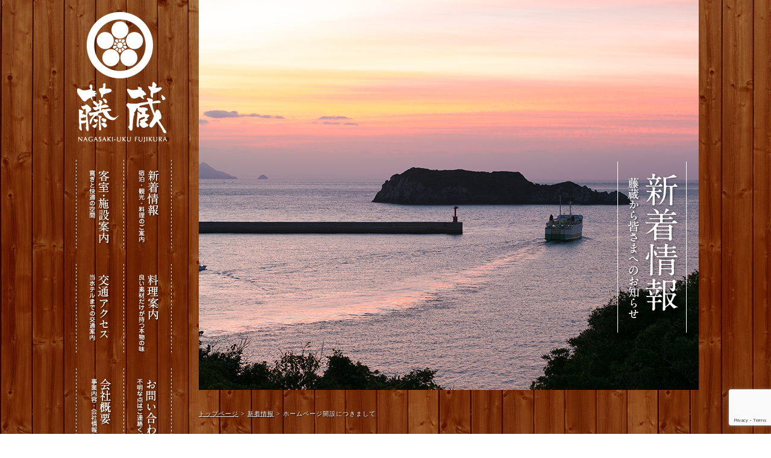

--- FILE ---
content_type: text/html; charset=UTF-8
request_url: http://fujikura-goto.com/wordpress/news/%E3%83%9B%E3%83%BC%E3%83%A0%E3%83%9A%E3%83%BC%E3%82%B8%E9%96%8B%E8%A8%AD%E3%81%AB%E3%81%A4%E3%81%8D%E3%81%BE%E3%81%97%E3%81%A6/
body_size: 10390
content:
<!DOCTYPE HTML>
<html lang="ja">
<head prefix="og: http://ogp.me/ns# fb: http://ogp.me/ns/fb#">

<meta charset="UTF-8">
<meta http-equiv="X-UA-Compatible" content="IE=edge">
<meta name="viewport" content="width=device-width, initial-scale=1.0">
<meta name="format-detection" content="telephone=no">
<link rel="alternate" type="application/rss+xml" title="シーサイドホテル藤蔵 RSS Feed" href="http://fujikura-goto.com/wordpress/feed/" />
<link rel="alternate" type="application/atom+xml" title="シーサイドホテル藤蔵 Atom Feed" href="http://fujikura-goto.com/wordpress/feed/atom/" />
<link rel="stylesheet" href="http://fujikura-goto.com/wordpress/wp-content/themes/fujikura/css/reset.css" media="all">
<link rel="stylesheet" href="http://fujikura-goto.com/wordpress/wp-content/themes/fujikura/style.css" media="all">
<link rel="stylesheet" href="http://fujikura-goto.com/wordpress/wp-content/themes/fujikura/css/animate.css">
<link rel="stylesheet" href="http://fujikura-goto.com/wordpress/wp-content/themes/fujikura/css/tbsp.css">
<link href="https://fonts.googleapis.com/css?family=Cormorant" rel="stylesheet">
<link href="https://fonts.googleapis.com/css?family=Crimson+Text:400i" rel="stylesheet">

		<!-- All in One SEO 4.9.3 - aioseo.com -->
		<title>ホームページ開設につきまして | シーサイドホテル藤蔵</title>
	<meta name="robots" content="max-image-preview:large" />
	<meta name="author" content="fujikura"/>
	<link rel="canonical" href="http://fujikura-goto.com/wordpress/news/%e3%83%9b%e3%83%bc%e3%83%a0%e3%83%9a%e3%83%bc%e3%82%b8%e9%96%8b%e8%a8%ad%e3%81%ab%e3%81%a4%e3%81%8d%e3%81%be%e3%81%97%e3%81%a6/" />
	<meta name="generator" content="All in One SEO (AIOSEO) 4.9.3" />
		<script type="application/ld+json" class="aioseo-schema">
			{"@context":"https:\/\/schema.org","@graph":[{"@type":"Article","@id":"http:\/\/fujikura-goto.com\/wordpress\/news\/%e3%83%9b%e3%83%bc%e3%83%a0%e3%83%9a%e3%83%bc%e3%82%b8%e9%96%8b%e8%a8%ad%e3%81%ab%e3%81%a4%e3%81%8d%e3%81%be%e3%81%97%e3%81%a6\/#article","name":"\u30db\u30fc\u30e0\u30da\u30fc\u30b8\u958b\u8a2d\u306b\u3064\u304d\u307e\u3057\u3066 | \u30b7\u30fc\u30b5\u30a4\u30c9\u30db\u30c6\u30eb\u85e4\u8535","headline":"\u30db\u30fc\u30e0\u30da\u30fc\u30b8\u958b\u8a2d\u306b\u3064\u304d\u307e\u3057\u3066","author":{"@id":"http:\/\/fujikura-goto.com\/wordpress\/author\/fujikura\/#author"},"publisher":{"@id":"http:\/\/fujikura-goto.com\/wordpress\/#organization"},"image":{"@type":"ImageObject","url":"http:\/\/fujikura-goto.com\/wordpress\/wordpress\/wp-content\/uploads\/2017\/02\/images.png","@id":"http:\/\/fujikura-goto.com\/wordpress\/news\/%e3%83%9b%e3%83%bc%e3%83%a0%e3%83%9a%e3%83%bc%e3%82%b8%e9%96%8b%e8%a8%ad%e3%81%ab%e3%81%a4%e3%81%8d%e3%81%be%e3%81%97%e3%81%a6\/#articleImage"},"datePublished":"2017-02-25T08:45:22+00:00","dateModified":"2017-02-25T08:45:30+00:00","inLanguage":"ja","mainEntityOfPage":{"@id":"http:\/\/fujikura-goto.com\/wordpress\/news\/%e3%83%9b%e3%83%bc%e3%83%a0%e3%83%9a%e3%83%bc%e3%82%b8%e9%96%8b%e8%a8%ad%e3%81%ab%e3%81%a4%e3%81%8d%e3%81%be%e3%81%97%e3%81%a6\/#webpage"},"isPartOf":{"@id":"http:\/\/fujikura-goto.com\/wordpress\/news\/%e3%83%9b%e3%83%bc%e3%83%a0%e3%83%9a%e3%83%bc%e3%82%b8%e9%96%8b%e8%a8%ad%e3%81%ab%e3%81%a4%e3%81%8d%e3%81%be%e3%81%97%e3%81%a6\/#webpage"},"articleSection":"\u65b0\u7740\u60c5\u5831"},{"@type":"BreadcrumbList","@id":"http:\/\/fujikura-goto.com\/wordpress\/news\/%e3%83%9b%e3%83%bc%e3%83%a0%e3%83%9a%e3%83%bc%e3%82%b8%e9%96%8b%e8%a8%ad%e3%81%ab%e3%81%a4%e3%81%8d%e3%81%be%e3%81%97%e3%81%a6\/#breadcrumblist","itemListElement":[{"@type":"ListItem","@id":"http:\/\/fujikura-goto.com\/wordpress#listItem","position":1,"name":"\u30db\u30fc\u30e0","item":"http:\/\/fujikura-goto.com\/wordpress","nextItem":{"@type":"ListItem","@id":"http:\/\/fujikura-goto.com\/wordpress\/category\/news\/#listItem","name":"\u65b0\u7740\u60c5\u5831"}},{"@type":"ListItem","@id":"http:\/\/fujikura-goto.com\/wordpress\/category\/news\/#listItem","position":2,"name":"\u65b0\u7740\u60c5\u5831","item":"http:\/\/fujikura-goto.com\/wordpress\/category\/news\/","nextItem":{"@type":"ListItem","@id":"http:\/\/fujikura-goto.com\/wordpress\/news\/%e3%83%9b%e3%83%bc%e3%83%a0%e3%83%9a%e3%83%bc%e3%82%b8%e9%96%8b%e8%a8%ad%e3%81%ab%e3%81%a4%e3%81%8d%e3%81%be%e3%81%97%e3%81%a6\/#listItem","name":"\u30db\u30fc\u30e0\u30da\u30fc\u30b8\u958b\u8a2d\u306b\u3064\u304d\u307e\u3057\u3066"},"previousItem":{"@type":"ListItem","@id":"http:\/\/fujikura-goto.com\/wordpress#listItem","name":"\u30db\u30fc\u30e0"}},{"@type":"ListItem","@id":"http:\/\/fujikura-goto.com\/wordpress\/news\/%e3%83%9b%e3%83%bc%e3%83%a0%e3%83%9a%e3%83%bc%e3%82%b8%e9%96%8b%e8%a8%ad%e3%81%ab%e3%81%a4%e3%81%8d%e3%81%be%e3%81%97%e3%81%a6\/#listItem","position":3,"name":"\u30db\u30fc\u30e0\u30da\u30fc\u30b8\u958b\u8a2d\u306b\u3064\u304d\u307e\u3057\u3066","previousItem":{"@type":"ListItem","@id":"http:\/\/fujikura-goto.com\/wordpress\/category\/news\/#listItem","name":"\u65b0\u7740\u60c5\u5831"}}]},{"@type":"Organization","@id":"http:\/\/fujikura-goto.com\/wordpress\/#organization","name":"\u30b7\u30fc\u30b5\u30a4\u30c9\u30db\u30c6\u30eb\u85e4\u8535","description":"Just another WordPress site","url":"http:\/\/fujikura-goto.com\/wordpress\/"},{"@type":"Person","@id":"http:\/\/fujikura-goto.com\/wordpress\/author\/fujikura\/#author","url":"http:\/\/fujikura-goto.com\/wordpress\/author\/fujikura\/","name":"fujikura","image":{"@type":"ImageObject","@id":"http:\/\/fujikura-goto.com\/wordpress\/news\/%e3%83%9b%e3%83%bc%e3%83%a0%e3%83%9a%e3%83%bc%e3%82%b8%e9%96%8b%e8%a8%ad%e3%81%ab%e3%81%a4%e3%81%8d%e3%81%be%e3%81%97%e3%81%a6\/#authorImage","url":"http:\/\/0.gravatar.com\/avatar\/63beb458b7840d89ac5f9b6d76b17832?s=96&d=mm&r=g","width":96,"height":96,"caption":"fujikura"}},{"@type":"WebPage","@id":"http:\/\/fujikura-goto.com\/wordpress\/news\/%e3%83%9b%e3%83%bc%e3%83%a0%e3%83%9a%e3%83%bc%e3%82%b8%e9%96%8b%e8%a8%ad%e3%81%ab%e3%81%a4%e3%81%8d%e3%81%be%e3%81%97%e3%81%a6\/#webpage","url":"http:\/\/fujikura-goto.com\/wordpress\/news\/%e3%83%9b%e3%83%bc%e3%83%a0%e3%83%9a%e3%83%bc%e3%82%b8%e9%96%8b%e8%a8%ad%e3%81%ab%e3%81%a4%e3%81%8d%e3%81%be%e3%81%97%e3%81%a6\/","name":"\u30db\u30fc\u30e0\u30da\u30fc\u30b8\u958b\u8a2d\u306b\u3064\u304d\u307e\u3057\u3066 | \u30b7\u30fc\u30b5\u30a4\u30c9\u30db\u30c6\u30eb\u85e4\u8535","inLanguage":"ja","isPartOf":{"@id":"http:\/\/fujikura-goto.com\/wordpress\/#website"},"breadcrumb":{"@id":"http:\/\/fujikura-goto.com\/wordpress\/news\/%e3%83%9b%e3%83%bc%e3%83%a0%e3%83%9a%e3%83%bc%e3%82%b8%e9%96%8b%e8%a8%ad%e3%81%ab%e3%81%a4%e3%81%8d%e3%81%be%e3%81%97%e3%81%a6\/#breadcrumblist"},"author":{"@id":"http:\/\/fujikura-goto.com\/wordpress\/author\/fujikura\/#author"},"creator":{"@id":"http:\/\/fujikura-goto.com\/wordpress\/author\/fujikura\/#author"},"datePublished":"2017-02-25T08:45:22+00:00","dateModified":"2017-02-25T08:45:30+00:00"},{"@type":"WebSite","@id":"http:\/\/fujikura-goto.com\/wordpress\/#website","url":"http:\/\/fujikura-goto.com\/wordpress\/","name":"\u30b7\u30fc\u30b5\u30a4\u30c9\u30db\u30c6\u30eb\u85e4\u8535","description":"Just another WordPress site","inLanguage":"ja","publisher":{"@id":"http:\/\/fujikura-goto.com\/wordpress\/#organization"}}]}
		</script>
		<!-- All in One SEO -->

<link rel='dns-prefetch' href='//ajax.googleapis.com' />
<link rel="alternate" type="application/rss+xml" title="シーサイドホテル藤蔵 &raquo; ホームページ開設につきまして のコメントのフィード" href="http://fujikura-goto.com/wordpress/news/%e3%83%9b%e3%83%bc%e3%83%a0%e3%83%9a%e3%83%bc%e3%82%b8%e9%96%8b%e8%a8%ad%e3%81%ab%e3%81%a4%e3%81%8d%e3%81%be%e3%81%97%e3%81%a6/feed/" />
<script type="text/javascript">
/* <![CDATA[ */
window._wpemojiSettings = {"baseUrl":"https:\/\/s.w.org\/images\/core\/emoji\/15.0.3\/72x72\/","ext":".png","svgUrl":"https:\/\/s.w.org\/images\/core\/emoji\/15.0.3\/svg\/","svgExt":".svg","source":{"concatemoji":"http:\/\/fujikura-goto.com\/wordpress\/wp-includes\/js\/wp-emoji-release.min.js?ver=1b32172b35ef237f9575266595b807f1"}};
/*! This file is auto-generated */
!function(i,n){var o,s,e;function c(e){try{var t={supportTests:e,timestamp:(new Date).valueOf()};sessionStorage.setItem(o,JSON.stringify(t))}catch(e){}}function p(e,t,n){e.clearRect(0,0,e.canvas.width,e.canvas.height),e.fillText(t,0,0);var t=new Uint32Array(e.getImageData(0,0,e.canvas.width,e.canvas.height).data),r=(e.clearRect(0,0,e.canvas.width,e.canvas.height),e.fillText(n,0,0),new Uint32Array(e.getImageData(0,0,e.canvas.width,e.canvas.height).data));return t.every(function(e,t){return e===r[t]})}function u(e,t,n){switch(t){case"flag":return n(e,"\ud83c\udff3\ufe0f\u200d\u26a7\ufe0f","\ud83c\udff3\ufe0f\u200b\u26a7\ufe0f")?!1:!n(e,"\ud83c\uddfa\ud83c\uddf3","\ud83c\uddfa\u200b\ud83c\uddf3")&&!n(e,"\ud83c\udff4\udb40\udc67\udb40\udc62\udb40\udc65\udb40\udc6e\udb40\udc67\udb40\udc7f","\ud83c\udff4\u200b\udb40\udc67\u200b\udb40\udc62\u200b\udb40\udc65\u200b\udb40\udc6e\u200b\udb40\udc67\u200b\udb40\udc7f");case"emoji":return!n(e,"\ud83d\udc26\u200d\u2b1b","\ud83d\udc26\u200b\u2b1b")}return!1}function f(e,t,n){var r="undefined"!=typeof WorkerGlobalScope&&self instanceof WorkerGlobalScope?new OffscreenCanvas(300,150):i.createElement("canvas"),a=r.getContext("2d",{willReadFrequently:!0}),o=(a.textBaseline="top",a.font="600 32px Arial",{});return e.forEach(function(e){o[e]=t(a,e,n)}),o}function t(e){var t=i.createElement("script");t.src=e,t.defer=!0,i.head.appendChild(t)}"undefined"!=typeof Promise&&(o="wpEmojiSettingsSupports",s=["flag","emoji"],n.supports={everything:!0,everythingExceptFlag:!0},e=new Promise(function(e){i.addEventListener("DOMContentLoaded",e,{once:!0})}),new Promise(function(t){var n=function(){try{var e=JSON.parse(sessionStorage.getItem(o));if("object"==typeof e&&"number"==typeof e.timestamp&&(new Date).valueOf()<e.timestamp+604800&&"object"==typeof e.supportTests)return e.supportTests}catch(e){}return null}();if(!n){if("undefined"!=typeof Worker&&"undefined"!=typeof OffscreenCanvas&&"undefined"!=typeof URL&&URL.createObjectURL&&"undefined"!=typeof Blob)try{var e="postMessage("+f.toString()+"("+[JSON.stringify(s),u.toString(),p.toString()].join(",")+"));",r=new Blob([e],{type:"text/javascript"}),a=new Worker(URL.createObjectURL(r),{name:"wpTestEmojiSupports"});return void(a.onmessage=function(e){c(n=e.data),a.terminate(),t(n)})}catch(e){}c(n=f(s,u,p))}t(n)}).then(function(e){for(var t in e)n.supports[t]=e[t],n.supports.everything=n.supports.everything&&n.supports[t],"flag"!==t&&(n.supports.everythingExceptFlag=n.supports.everythingExceptFlag&&n.supports[t]);n.supports.everythingExceptFlag=n.supports.everythingExceptFlag&&!n.supports.flag,n.DOMReady=!1,n.readyCallback=function(){n.DOMReady=!0}}).then(function(){return e}).then(function(){var e;n.supports.everything||(n.readyCallback(),(e=n.source||{}).concatemoji?t(e.concatemoji):e.wpemoji&&e.twemoji&&(t(e.twemoji),t(e.wpemoji)))}))}((window,document),window._wpemojiSettings);
/* ]]> */
</script>
<style id='wp-emoji-styles-inline-css' type='text/css'>

	img.wp-smiley, img.emoji {
		display: inline !important;
		border: none !important;
		box-shadow: none !important;
		height: 1em !important;
		width: 1em !important;
		margin: 0 0.07em !important;
		vertical-align: -0.1em !important;
		background: none !important;
		padding: 0 !important;
	}
</style>
<link rel='stylesheet' id='wp-block-library-css' href='http://fujikura-goto.com/wordpress/wp-includes/css/dist/block-library/style.min.css?ver=1b32172b35ef237f9575266595b807f1' type='text/css' media='all' />
<link rel='stylesheet' id='aioseo/css/src/vue/standalone/blocks/table-of-contents/global.scss-css' href='http://fujikura-goto.com/wordpress/wp-content/plugins/all-in-one-seo-pack/dist/Lite/assets/css/table-of-contents/global.e90f6d47.css?ver=4.9.3' type='text/css' media='all' />
<style id='classic-theme-styles-inline-css' type='text/css'>
/*! This file is auto-generated */
.wp-block-button__link{color:#fff;background-color:#32373c;border-radius:9999px;box-shadow:none;text-decoration:none;padding:calc(.667em + 2px) calc(1.333em + 2px);font-size:1.125em}.wp-block-file__button{background:#32373c;color:#fff;text-decoration:none}
</style>
<style id='global-styles-inline-css' type='text/css'>
body{--wp--preset--color--black: #000000;--wp--preset--color--cyan-bluish-gray: #abb8c3;--wp--preset--color--white: #ffffff;--wp--preset--color--pale-pink: #f78da7;--wp--preset--color--vivid-red: #cf2e2e;--wp--preset--color--luminous-vivid-orange: #ff6900;--wp--preset--color--luminous-vivid-amber: #fcb900;--wp--preset--color--light-green-cyan: #7bdcb5;--wp--preset--color--vivid-green-cyan: #00d084;--wp--preset--color--pale-cyan-blue: #8ed1fc;--wp--preset--color--vivid-cyan-blue: #0693e3;--wp--preset--color--vivid-purple: #9b51e0;--wp--preset--gradient--vivid-cyan-blue-to-vivid-purple: linear-gradient(135deg,rgba(6,147,227,1) 0%,rgb(155,81,224) 100%);--wp--preset--gradient--light-green-cyan-to-vivid-green-cyan: linear-gradient(135deg,rgb(122,220,180) 0%,rgb(0,208,130) 100%);--wp--preset--gradient--luminous-vivid-amber-to-luminous-vivid-orange: linear-gradient(135deg,rgba(252,185,0,1) 0%,rgba(255,105,0,1) 100%);--wp--preset--gradient--luminous-vivid-orange-to-vivid-red: linear-gradient(135deg,rgba(255,105,0,1) 0%,rgb(207,46,46) 100%);--wp--preset--gradient--very-light-gray-to-cyan-bluish-gray: linear-gradient(135deg,rgb(238,238,238) 0%,rgb(169,184,195) 100%);--wp--preset--gradient--cool-to-warm-spectrum: linear-gradient(135deg,rgb(74,234,220) 0%,rgb(151,120,209) 20%,rgb(207,42,186) 40%,rgb(238,44,130) 60%,rgb(251,105,98) 80%,rgb(254,248,76) 100%);--wp--preset--gradient--blush-light-purple: linear-gradient(135deg,rgb(255,206,236) 0%,rgb(152,150,240) 100%);--wp--preset--gradient--blush-bordeaux: linear-gradient(135deg,rgb(254,205,165) 0%,rgb(254,45,45) 50%,rgb(107,0,62) 100%);--wp--preset--gradient--luminous-dusk: linear-gradient(135deg,rgb(255,203,112) 0%,rgb(199,81,192) 50%,rgb(65,88,208) 100%);--wp--preset--gradient--pale-ocean: linear-gradient(135deg,rgb(255,245,203) 0%,rgb(182,227,212) 50%,rgb(51,167,181) 100%);--wp--preset--gradient--electric-grass: linear-gradient(135deg,rgb(202,248,128) 0%,rgb(113,206,126) 100%);--wp--preset--gradient--midnight: linear-gradient(135deg,rgb(2,3,129) 0%,rgb(40,116,252) 100%);--wp--preset--font-size--small: 13px;--wp--preset--font-size--medium: 20px;--wp--preset--font-size--large: 36px;--wp--preset--font-size--x-large: 42px;--wp--preset--spacing--20: 0.44rem;--wp--preset--spacing--30: 0.67rem;--wp--preset--spacing--40: 1rem;--wp--preset--spacing--50: 1.5rem;--wp--preset--spacing--60: 2.25rem;--wp--preset--spacing--70: 3.38rem;--wp--preset--spacing--80: 5.06rem;--wp--preset--shadow--natural: 6px 6px 9px rgba(0, 0, 0, 0.2);--wp--preset--shadow--deep: 12px 12px 50px rgba(0, 0, 0, 0.4);--wp--preset--shadow--sharp: 6px 6px 0px rgba(0, 0, 0, 0.2);--wp--preset--shadow--outlined: 6px 6px 0px -3px rgba(255, 255, 255, 1), 6px 6px rgba(0, 0, 0, 1);--wp--preset--shadow--crisp: 6px 6px 0px rgba(0, 0, 0, 1);}:where(.is-layout-flex){gap: 0.5em;}:where(.is-layout-grid){gap: 0.5em;}body .is-layout-flex{display: flex;}body .is-layout-flex{flex-wrap: wrap;align-items: center;}body .is-layout-flex > *{margin: 0;}body .is-layout-grid{display: grid;}body .is-layout-grid > *{margin: 0;}:where(.wp-block-columns.is-layout-flex){gap: 2em;}:where(.wp-block-columns.is-layout-grid){gap: 2em;}:where(.wp-block-post-template.is-layout-flex){gap: 1.25em;}:where(.wp-block-post-template.is-layout-grid){gap: 1.25em;}.has-black-color{color: var(--wp--preset--color--black) !important;}.has-cyan-bluish-gray-color{color: var(--wp--preset--color--cyan-bluish-gray) !important;}.has-white-color{color: var(--wp--preset--color--white) !important;}.has-pale-pink-color{color: var(--wp--preset--color--pale-pink) !important;}.has-vivid-red-color{color: var(--wp--preset--color--vivid-red) !important;}.has-luminous-vivid-orange-color{color: var(--wp--preset--color--luminous-vivid-orange) !important;}.has-luminous-vivid-amber-color{color: var(--wp--preset--color--luminous-vivid-amber) !important;}.has-light-green-cyan-color{color: var(--wp--preset--color--light-green-cyan) !important;}.has-vivid-green-cyan-color{color: var(--wp--preset--color--vivid-green-cyan) !important;}.has-pale-cyan-blue-color{color: var(--wp--preset--color--pale-cyan-blue) !important;}.has-vivid-cyan-blue-color{color: var(--wp--preset--color--vivid-cyan-blue) !important;}.has-vivid-purple-color{color: var(--wp--preset--color--vivid-purple) !important;}.has-black-background-color{background-color: var(--wp--preset--color--black) !important;}.has-cyan-bluish-gray-background-color{background-color: var(--wp--preset--color--cyan-bluish-gray) !important;}.has-white-background-color{background-color: var(--wp--preset--color--white) !important;}.has-pale-pink-background-color{background-color: var(--wp--preset--color--pale-pink) !important;}.has-vivid-red-background-color{background-color: var(--wp--preset--color--vivid-red) !important;}.has-luminous-vivid-orange-background-color{background-color: var(--wp--preset--color--luminous-vivid-orange) !important;}.has-luminous-vivid-amber-background-color{background-color: var(--wp--preset--color--luminous-vivid-amber) !important;}.has-light-green-cyan-background-color{background-color: var(--wp--preset--color--light-green-cyan) !important;}.has-vivid-green-cyan-background-color{background-color: var(--wp--preset--color--vivid-green-cyan) !important;}.has-pale-cyan-blue-background-color{background-color: var(--wp--preset--color--pale-cyan-blue) !important;}.has-vivid-cyan-blue-background-color{background-color: var(--wp--preset--color--vivid-cyan-blue) !important;}.has-vivid-purple-background-color{background-color: var(--wp--preset--color--vivid-purple) !important;}.has-black-border-color{border-color: var(--wp--preset--color--black) !important;}.has-cyan-bluish-gray-border-color{border-color: var(--wp--preset--color--cyan-bluish-gray) !important;}.has-white-border-color{border-color: var(--wp--preset--color--white) !important;}.has-pale-pink-border-color{border-color: var(--wp--preset--color--pale-pink) !important;}.has-vivid-red-border-color{border-color: var(--wp--preset--color--vivid-red) !important;}.has-luminous-vivid-orange-border-color{border-color: var(--wp--preset--color--luminous-vivid-orange) !important;}.has-luminous-vivid-amber-border-color{border-color: var(--wp--preset--color--luminous-vivid-amber) !important;}.has-light-green-cyan-border-color{border-color: var(--wp--preset--color--light-green-cyan) !important;}.has-vivid-green-cyan-border-color{border-color: var(--wp--preset--color--vivid-green-cyan) !important;}.has-pale-cyan-blue-border-color{border-color: var(--wp--preset--color--pale-cyan-blue) !important;}.has-vivid-cyan-blue-border-color{border-color: var(--wp--preset--color--vivid-cyan-blue) !important;}.has-vivid-purple-border-color{border-color: var(--wp--preset--color--vivid-purple) !important;}.has-vivid-cyan-blue-to-vivid-purple-gradient-background{background: var(--wp--preset--gradient--vivid-cyan-blue-to-vivid-purple) !important;}.has-light-green-cyan-to-vivid-green-cyan-gradient-background{background: var(--wp--preset--gradient--light-green-cyan-to-vivid-green-cyan) !important;}.has-luminous-vivid-amber-to-luminous-vivid-orange-gradient-background{background: var(--wp--preset--gradient--luminous-vivid-amber-to-luminous-vivid-orange) !important;}.has-luminous-vivid-orange-to-vivid-red-gradient-background{background: var(--wp--preset--gradient--luminous-vivid-orange-to-vivid-red) !important;}.has-very-light-gray-to-cyan-bluish-gray-gradient-background{background: var(--wp--preset--gradient--very-light-gray-to-cyan-bluish-gray) !important;}.has-cool-to-warm-spectrum-gradient-background{background: var(--wp--preset--gradient--cool-to-warm-spectrum) !important;}.has-blush-light-purple-gradient-background{background: var(--wp--preset--gradient--blush-light-purple) !important;}.has-blush-bordeaux-gradient-background{background: var(--wp--preset--gradient--blush-bordeaux) !important;}.has-luminous-dusk-gradient-background{background: var(--wp--preset--gradient--luminous-dusk) !important;}.has-pale-ocean-gradient-background{background: var(--wp--preset--gradient--pale-ocean) !important;}.has-electric-grass-gradient-background{background: var(--wp--preset--gradient--electric-grass) !important;}.has-midnight-gradient-background{background: var(--wp--preset--gradient--midnight) !important;}.has-small-font-size{font-size: var(--wp--preset--font-size--small) !important;}.has-medium-font-size{font-size: var(--wp--preset--font-size--medium) !important;}.has-large-font-size{font-size: var(--wp--preset--font-size--large) !important;}.has-x-large-font-size{font-size: var(--wp--preset--font-size--x-large) !important;}
.wp-block-navigation a:where(:not(.wp-element-button)){color: inherit;}
:where(.wp-block-post-template.is-layout-flex){gap: 1.25em;}:where(.wp-block-post-template.is-layout-grid){gap: 1.25em;}
:where(.wp-block-columns.is-layout-flex){gap: 2em;}:where(.wp-block-columns.is-layout-grid){gap: 2em;}
.wp-block-pullquote{font-size: 1.5em;line-height: 1.6;}
</style>
<link rel='stylesheet' id='contact-form-7-css' href='http://fujikura-goto.com/wordpress/wp-content/plugins/contact-form-7/includes/css/styles.css?ver=5.9.8' type='text/css' media='all' />
<link rel='stylesheet' id='contact-form-7-confirm-css' href='http://fujikura-goto.com/wordpress/wp-content/plugins/contact-form-7-add-confirm/includes/css/styles.css?ver=5.1' type='text/css' media='all' />
<link rel='stylesheet' id='wp-pagenavi-css' href='http://fujikura-goto.com/wordpress/wp-content/plugins/wp-pagenavi/pagenavi-css.css?ver=2.70' type='text/css' media='all' />
<link rel='stylesheet' id='page-transition-animsition-css' href='http://fujikura-goto.com/wordpress/wp-content/plugins/page-transition/css/animsition.min.css?ver=1.3' type='text/css' media='all' />
<script type="text/javascript" src="//ajax.googleapis.com/ajax/libs/jquery/2.2.3/jquery.min.js?ver=1b32172b35ef237f9575266595b807f1" id="jquery-js"></script>
<script type="text/javascript" src="http://fujikura-goto.com/wordpress/wp-content/plugins/page-transition/js/jquery.animsition.min.js?ver=1.3" id="page-transition-animsition-script-js"></script>
<link rel="https://api.w.org/" href="http://fujikura-goto.com/wordpress/wp-json/" /><link rel="alternate" type="application/json" href="http://fujikura-goto.com/wordpress/wp-json/wp/v2/posts/88" /><link rel="EditURI" type="application/rsd+xml" title="RSD" href="http://fujikura-goto.com/wordpress/xmlrpc.php?rsd" />

<link rel='shortlink' href='http://fujikura-goto.com/wordpress/?p=88' />
<link rel="alternate" type="application/json+oembed" href="http://fujikura-goto.com/wordpress/wp-json/oembed/1.0/embed?url=http%3A%2F%2Ffujikura-goto.com%2Fwordpress%2Fnews%2F%25e3%2583%259b%25e3%2583%25bc%25e3%2583%25a0%25e3%2583%259a%25e3%2583%25bc%25e3%2582%25b8%25e9%2596%258b%25e8%25a8%25ad%25e3%2581%25ab%25e3%2581%25a4%25e3%2581%258d%25e3%2581%25be%25e3%2581%2597%25e3%2581%25a6%2F" />
<link rel="alternate" type="text/xml+oembed" href="http://fujikura-goto.com/wordpress/wp-json/oembed/1.0/embed?url=http%3A%2F%2Ffujikura-goto.com%2Fwordpress%2Fnews%2F%25e3%2583%259b%25e3%2583%25bc%25e3%2583%25a0%25e3%2583%259a%25e3%2583%25bc%25e3%2582%25b8%25e9%2596%258b%25e8%25a8%25ad%25e3%2581%25ab%25e3%2581%25a4%25e3%2581%258d%25e3%2581%25be%25e3%2581%2597%25e3%2581%25a6%2F&#038;format=xml" />
		<script type="text/javascript">
		jQuery( document ).ready( function($) {
			$('.animsition').animsition({
				inClass : 'fade-in',
				outClass : 'fade-out',
				inDuration : 1500,
				outDuration : 800,
				loading : true,
				touchSupport: false,
				linkElement: '.animsition-link, a[href]:not([target="_blank"]):not([href^="http://fujikura-goto.com/wordpress/news/%E3%83%9B%E3%83%BC%E3%83%A0%E3%83%9A%E3%83%BC%E3%82%B8%E9%96%8B%E8%A8%AD%E3%81%AB%E3%81%A4%E3%81%8D%E3%81%BE%E3%81%97%E3%81%A6/#"]):not([href^="#"]):not([href*="javascript"]):not([href*=".jpg"]):not([href*=".jpeg"]):not([href*=".gif"]):not([href*=".png"]):not([href*=".mov"]):not([href*=".swf"]):not([href*=".mp4"]):not([href*=".flv"]):not([href*=".avi"]):not([href*=".mp3"]):not([href^="mailto:"]):not([class="no-animation"])'
			});
		});
		</script>
				<style type="text/css">
						.animsition-loading:after {color: #ffffff}
				</style>
		<script src="http://fujikura-goto.com/wordpress/wp-content/themes/fujikura/js/wow.min.js"></script>
<!-- GA code -->
<script>
  (function(i,s,o,g,r,a,m){i['GoogleAnalyticsObject']=r;i[r]=i[r]||function(){
  (i[r].q=i[r].q||[]).push(arguments)},i[r].l=1*new Date();a=s.createElement(o),
  m=s.getElementsByTagName(o)[0];a.async=1;a.src=g;m.parentNode.insertBefore(a,m)
  })(window,document,'script','https://www.google-analytics.com/analytics.js','ga');

  ga('create', 'UA-89177632-1', 'auto');
  ga('send', 'pageview');
</script>
</head>
<body>
<div id="Wrapper">
<!-- sp header -->
<header id="sphd">
<img src="http://fujikura-goto.com/wordpress/wp-content/themes/fujikura/imgs/img_top_page_logo.png" width="200" height="auto" alt="藤蔵">
</header>
<!-- /sp header --><!-- body_box -->
<div id="body_box" class="clearfix">


<!-- under_page_nav -->
<nav id="under_page_nav">
<h1 class="mb25"><a href="/"><img src="http://fujikura-goto.com/wordpress/wp-content/themes/fujikura/imgs/img_logo.png" width="100%" height="auto" alt="藤蔵"></a></h1>
<div id="menuList" class="clearfix">
<ul>
<li><a href="/news/">新着情報<img src="http://fujikura-goto.com/wordpress/wp-content/themes/fujikura/imgs/btn_nav_under_page_news.png" width="78" height="147" alt="新着情報" class="tbsp_img_none"></a></li>
<li><a href="/facility/">客室・施設案内<img src="http://fujikura-goto.com/wordpress/wp-content/themes/fujikura/imgs/btn_nav_under_page_room.png" width="78" height="147" alt="客室・施設案内" class="tbsp_img_none"></a></li>
<li><a href="/cuisine/">料理案内<img src="http://fujikura-goto.com/wordpress/wp-content/themes/fujikura/imgs/btn_nav_under_page_cuisine.png" width="78" height="147" alt="料理案内" class="tbsp_img_none"></a></li>
<li><a href="/access/">交通アクセス<img src="http://fujikura-goto.com/wordpress/wp-content/themes/fujikura/imgs/btn_nav_under_page_access.png" width="78" height="147" alt="交通アクセス" class="tbsp_img_none"></a></li>
<li><a href="/contact/">お問い合わせ<img src="http://fujikura-goto.com/wordpress/wp-content/themes/fujikura/imgs/btn_nav_under_page_contact.png" width="78" height="147" alt="お問い合わせ" class="tbsp_img_none"></a></li>
<li><a href="/outline/">会社概要<img src="http://fujikura-goto.com/wordpress/wp-content/themes/fujikura/imgs/btn_nav_under_page_outline.png" width="78" height="147" alt="会社概要" class="tbsp_img_none"></a></li>
<li class="priv"><a href="/privacy/">プライバシーポリシー</a></li>
<li class="priv"><a href="/guide/" target="_blank">観光ガイド</a></li>
<li class="priv"><a href="/arare/" target="_blank">あられ茶房</a></li>
<li class="last priv"><a href="/yasuragien/" target="_blank">宇久やすらぎ苑</a></li>
</ul>
</div>

<ul class="under_page_bnr clearfix">
<li><a href="/arare/" target="_blank"><img src="http://fujikura-goto.com/wordpress/wp-content/themes/fujikura/imgs/bnr_under_page_arare.jpg" width="100%" height="auto" alt="あられ茶房"></a></li>
<li><a href="/yasuragien/" target="_blank"><img src="http://fujikura-goto.com/wordpress/wp-content/themes/fujikura/imgs/bnr_under_page_yasuragien.jpg" width="100%" height="auto" alt="宇久やすらぎ苑"></a></li>
<li><a href="/guide/" target="_blank"><img src="http://fujikura-goto.com/wordpress/wp-content/themes/fujikura/imgs/bnr_under_page_guide.jpg" width="100%" height="auto" alt="宇久島 観光ガイド"></a></li>
</ul>
</nav>
<!-- /under_page_nav -->


<!-- main -->
<main id="under_page" class="clearfix">
<!-- key_img -->
<div class="key_img_box">
<h2 class="title_imgs"><img src="http://fujikura-goto.com/wordpress/wp-content/themes/fujikura/imgs/img_h2_news.png" width="115" height="auto" alt="新着情報"></h2>
<img src="http://fujikura-goto.com/wordpress/wp-content/themes/fujikura/imgs/img_key_news.png" width="100%" height="auto" alt="新着情報">
</div>
<!-- /key_img -->

<div id="breadcrumbs">
<span property="itemListElement" typeof="ListItem"><a property="item" typeof="WebPage" title="シーサイドホテル藤蔵へ移動" href="http://fujikura-goto.com/wordpress" class="home"><span property="name">トップページ</span></a><meta property="position" content="1"></span> &gt; <span property="itemListElement" typeof="ListItem"><a property="item" typeof="WebPage" title="新着情報のカテゴリーアーカイブへ移動" href="http://fujikura-goto.com/wordpress/category/news/" class="taxonomy category"><span property="name">新着情報</span></a><meta property="position" content="2"></span> &gt; <span property="itemListElement" typeof="ListItem"><span property="name">ホームページ開設につきまして</span><meta property="position" content="3"></span></div>


<article>
	<div class="clearfix">
		<!-- news-contents -->
		<div id="news-contents">	
		<section>
		<time>2017年2月25日</time>
		<h2 class="title">ホームページ開設につきまして</h2>
		<div class="mt50 mb50 clearfix">
		<p><img fetchpriority="high" decoding="async" class="alignnone size-full wp-image-89" src="http://fujikura-goto.com/wordpress/wordpress/wp-content/uploads/2017/02/images.png" alt="" width="225" height="225" srcset="http://fujikura-goto.com/wordpress/wp-content/uploads/2017/02/images.png 225w, http://fujikura-goto.com/wordpress/wp-content/uploads/2017/02/images-150x150.png 150w" sizes="(max-width: 225px) 100vw, 225px" /></p>
<p>この度、地元の皆様方及び業者の方々よりご協力を頂きまして</p>
<p>有限会社　藤 蔵　初のホームページが完成いたしました(^^)/</p>
<p>このホームページには、島内の観光に関する</p>
<p>スポットのご案内や、島のアクセス情報など</p>
<p>島外から来られる方々へもご覧いただけますように作成致しております。</p>
<p>弊社情報も店舗情報も更新してまいります(^_-)-☆</p>
<p>どんなことでもお問い合わせ頂けますと幸いです！</p>
<p>今後ともどうぞよろしくお願い申し上げます★</p>
<p>&nbsp;</p>
<p>&nbsp;</p>
		</div>
		<div class="clearfix" id="news_page_link">
			<div class="news_prev">
			&laquo; <a href="http://fujikura-goto.com/wordpress/news/gionten/" rel="prev">藤蔵 祇園店について</a>			</div>
			<div class="news_next">			
			<a href="http://fujikura-goto.com/wordpress/news/%e8%97%a4%e8%94%b5%e7%a5%87%e5%9c%92%e5%ba%97%e3%81%8b%e3%82%89%e3%81%ae%e3%81%8a%e7%9f%a5%e3%82%89%e3%81%9b%e3%80%82/" rel="next">藤蔵祇園店からのお知らせ。</a> &raquo;			</div>
		</div>
		</section>
						<!-- pagenavi -->
		</div>
		<div id="news-side-box" class="clearfix">
		
		<section>
		<h2>最近の投稿</h2>
		<ul>
											<li>
					<a href="http://fujikura-goto.com/wordpress/news/%e3%81%82%e3%82%89%e3%82%8c%e8%8c%b6%e6%88%bf%e3%83%9a%e3%83%bc%e3%82%b8%e6%9b%b4%e6%96%b0%e3%81%97%e3%81%be%e3%81%97%e3%81%9f%e2%88%80/">あられ茶房ページ更新しました(*‘∀‘)</a>
									</li>
											<li>
					<a href="http://fujikura-goto.com/wordpress/news/%e5%ae%87%e4%b9%85%e5%b3%b6%e3%80%80%e3%80%8c%e3%81%82%e3%82%89%e3%82%8c%e8%8c%b6%e6%88%bf%e3%80%8dopen%ef%bc%81/">宇久島　「あられ茶房」OPEN！</a>
									</li>
											<li>
					<a href="http://fujikura-goto.com/wordpress/news/%e3%82%b7%e3%83%bc%e3%82%b5%e3%82%a4%e3%83%89%e3%83%9b%e3%83%86%e3%83%ab%e8%97%a4%e8%94%b5%e3%82%88%e3%82%8a/">シーサイドホテル藤蔵より</a>
									</li>
											<li>
					<a href="http://fujikura-goto.com/wordpress/news/%e3%82%b7%e3%83%bc%e3%82%b5%e3%82%a4%e3%83%89%e3%83%9b%e3%83%86%e3%83%ab%e8%97%a4%e8%94%b5%e3%80%80%e3%83%ac%e3%82%b9%e3%83%88%e3%83%a9%e3%83%b3%e9%96%8b%e8%a8%ad/">シーサイドホテル藤蔵　レストラン開設</a>
									</li>
											<li>
					<a href="http://fujikura-goto.com/wordpress/news/%e8%97%a4%e8%94%b5%e7%a5%87%e5%9c%92%e5%ba%97%e3%81%8b%e3%82%89%e3%81%ae%e3%81%8a%e7%9f%a5%e3%82%89%e3%81%9b%e3%80%82/">藤蔵祇園店からのお知らせ。</a>
									</li>
					</ul>

		</section><section><h2>アーカイブ</h2>
			<ul>
					<li><a href='http://fujikura-goto.com/wordpress/2018/10/'>2018年10月</a></li>
	<li><a href='http://fujikura-goto.com/wordpress/2018/06/'>2018年6月</a></li>
	<li><a href='http://fujikura-goto.com/wordpress/2017/07/'>2017年7月</a></li>
	<li><a href='http://fujikura-goto.com/wordpress/2017/06/'>2017年6月</a></li>
	<li><a href='http://fujikura-goto.com/wordpress/2017/02/'>2017年2月</a></li>
	<li><a href='http://fujikura-goto.com/wordpress/2017/01/'>2017年1月</a></li>
			</ul>

			</section>		</div>

	</div>
</article>

</main>
<!-- /main -->
</div>
<!-- /body_box -->






<footer>
<!-- inner_box -->
<div id="inner_box" class="clearfix">
<!-- footer bnr -->
<ul class="footer_bnr clearfix">
<li><a href="/arare/"><img src="http://fujikura-goto.com/wordpress/wp-content/themes/fujikura/imgs/bnr_footer_arare.jpg" width="334" height="auto" alt="あられ茶房"></a></li>
<li><a href="/yasuragien/" target="_blank"><img src="http://fujikura-goto.com/wordpress/wp-content/themes/fujikura/imgs/bnr_footer_yasuragien.jpg" width="334" height="auto" alt="宇久葬祭社"></a></li>
<li><a href="/guide/" target="_blank"><img src="http://fujikura-goto.com/wordpress/wp-content/themes/fujikura/imgs/bnr_footer_guide.jpg" width="334" height="auto" alt="宇久島 観光ガイド"></a></li>
</ul>
<!-- /footer bnr -->

<div id="footer_logo">
<a href="/"><img src="http://fujikura-goto.com/wordpress/wp-content/themes/fujikura/imgs/img_logo.png" width="156" height="auto" alt="藤蔵"></a>
</div>

<div id="footer_conts">
<address>
〒857-4901 長崎県佐世保市宇久町平237-1
</address>
<img src="http://fujikura-goto.com/wordpress/wp-content/themes/fujikura/imgs/img_footer_tel.png" width="377" height="37" alt="" class="mb20 fd_tel">
<ul class="footer_menu clearfix">
<li><a href="/">トップページ</a></li>
<li><a href="/news/">新着情報</a></li>
<li><a href="/facility/">客室・施設案内</a></li>
<li><a href="/cuisine/">料理案内</a></li>
<li><a href="/access/">交通アクセス</a></li>
<li><a href="/contact/">お問い合わせ</a></li>
<li><a href="/outline/">会社概要</a></li>
<li><a href="/privacy/">プライバシーポリシー</a></li>
<li><a href="/arare/">あられ茶房</a></li>
<li><a href="/guide/" target="_blank">レジャー観光</a></li>
<li><a href="/yasuragien/" target="_blank">宇久葬祭社</a></li>
</ul>
<p class="copy">
&copy; FUJIKURA All Rights Reserved.
</p>
</div>
</div>
<!-- /inner_box -->
</footer>
<p id="page-top"><a href="#wrapper"></a></p>
</div>
<!-- js -->
<script src="http://fujikura-goto.com/wordpress/wp-content/themes/fujikura/js/jquery.easing.1.3.js"></script>
<script src="http://fujikura-goto.com/wordpress/wp-content/themes/fujikura/js/setting.js"></script>
</body>
		<script type="text/javascript">
		jQuery( 'body' ).wrapInner( '<div class="animsition"></div>' ).removeClass( 'animsition' );
		</script>
		<script type="text/javascript" src="http://fujikura-goto.com/wordpress/wp-includes/js/dist/vendor/wp-polyfill-inert.min.js?ver=3.1.2" id="wp-polyfill-inert-js"></script>
<script type="text/javascript" src="http://fujikura-goto.com/wordpress/wp-includes/js/dist/vendor/regenerator-runtime.min.js?ver=0.14.0" id="regenerator-runtime-js"></script>
<script type="text/javascript" src="http://fujikura-goto.com/wordpress/wp-includes/js/dist/vendor/wp-polyfill.min.js?ver=3.15.0" id="wp-polyfill-js"></script>
<script type="text/javascript" src="http://fujikura-goto.com/wordpress/wp-includes/js/dist/hooks.min.js?ver=2810c76e705dd1a53b18" id="wp-hooks-js"></script>
<script type="text/javascript" src="http://fujikura-goto.com/wordpress/wp-includes/js/dist/i18n.min.js?ver=5e580eb46a90c2b997e6" id="wp-i18n-js"></script>
<script type="text/javascript" id="wp-i18n-js-after">
/* <![CDATA[ */
wp.i18n.setLocaleData( { 'text direction\u0004ltr': [ 'ltr' ] } );
/* ]]> */
</script>
<script type="text/javascript" src="http://fujikura-goto.com/wordpress/wp-content/plugins/contact-form-7/includes/swv/js/index.js?ver=5.9.8" id="swv-js"></script>
<script type="text/javascript" id="contact-form-7-js-extra">
/* <![CDATA[ */
var wpcf7 = {"api":{"root":"http:\/\/fujikura-goto.com\/wordpress\/wp-json\/","namespace":"contact-form-7\/v1"}};
/* ]]> */
</script>
<script type="text/javascript" id="contact-form-7-js-translations">
/* <![CDATA[ */
( function( domain, translations ) {
	var localeData = translations.locale_data[ domain ] || translations.locale_data.messages;
	localeData[""].domain = domain;
	wp.i18n.setLocaleData( localeData, domain );
} )( "contact-form-7", {"translation-revision-date":"2024-07-17 08:16:16+0000","generator":"GlotPress\/4.0.1","domain":"messages","locale_data":{"messages":{"":{"domain":"messages","plural-forms":"nplurals=1; plural=0;","lang":"ja_JP"},"This contact form is placed in the wrong place.":["\u3053\u306e\u30b3\u30f3\u30bf\u30af\u30c8\u30d5\u30a9\u30fc\u30e0\u306f\u9593\u9055\u3063\u305f\u4f4d\u7f6e\u306b\u7f6e\u304b\u308c\u3066\u3044\u307e\u3059\u3002"],"Error:":["\u30a8\u30e9\u30fc:"]}},"comment":{"reference":"includes\/js\/index.js"}} );
/* ]]> */
</script>
<script type="text/javascript" src="http://fujikura-goto.com/wordpress/wp-content/plugins/contact-form-7/includes/js/index.js?ver=5.9.8" id="contact-form-7-js"></script>
<script type="text/javascript" src="http://fujikura-goto.com/wordpress/wp-includes/js/jquery/jquery.form.min.js?ver=4.3.0" id="jquery-form-js"></script>
<script type="text/javascript" src="http://fujikura-goto.com/wordpress/wp-content/plugins/contact-form-7-add-confirm/includes/js/scripts.js?ver=5.1" id="contact-form-7-confirm-js"></script>
<script type="text/javascript" src="https://www.google.com/recaptcha/api.js?render=6LdhVnAoAAAAACPrC9LHTW2o3leWSK6951uvPc7y&amp;ver=3.0" id="google-recaptcha-js"></script>
<script type="text/javascript" id="wpcf7-recaptcha-js-extra">
/* <![CDATA[ */
var wpcf7_recaptcha = {"sitekey":"6LdhVnAoAAAAACPrC9LHTW2o3leWSK6951uvPc7y","actions":{"homepage":"homepage","contactform":"contactform"}};
/* ]]> */
</script>
<script type="text/javascript" src="http://fujikura-goto.com/wordpress/wp-content/plugins/contact-form-7/modules/recaptcha/index.js?ver=5.9.8" id="wpcf7-recaptcha-js"></script>
</html>

--- FILE ---
content_type: text/html; charset=utf-8
request_url: https://www.google.com/recaptcha/api2/anchor?ar=1&k=6LdhVnAoAAAAACPrC9LHTW2o3leWSK6951uvPc7y&co=aHR0cDovL2Z1amlrdXJhLWdvdG8uY29tOjgw&hl=en&v=PoyoqOPhxBO7pBk68S4YbpHZ&size=invisible&anchor-ms=20000&execute-ms=30000&cb=og7ii09rim45
body_size: 48773
content:
<!DOCTYPE HTML><html dir="ltr" lang="en"><head><meta http-equiv="Content-Type" content="text/html; charset=UTF-8">
<meta http-equiv="X-UA-Compatible" content="IE=edge">
<title>reCAPTCHA</title>
<style type="text/css">
/* cyrillic-ext */
@font-face {
  font-family: 'Roboto';
  font-style: normal;
  font-weight: 400;
  font-stretch: 100%;
  src: url(//fonts.gstatic.com/s/roboto/v48/KFO7CnqEu92Fr1ME7kSn66aGLdTylUAMa3GUBHMdazTgWw.woff2) format('woff2');
  unicode-range: U+0460-052F, U+1C80-1C8A, U+20B4, U+2DE0-2DFF, U+A640-A69F, U+FE2E-FE2F;
}
/* cyrillic */
@font-face {
  font-family: 'Roboto';
  font-style: normal;
  font-weight: 400;
  font-stretch: 100%;
  src: url(//fonts.gstatic.com/s/roboto/v48/KFO7CnqEu92Fr1ME7kSn66aGLdTylUAMa3iUBHMdazTgWw.woff2) format('woff2');
  unicode-range: U+0301, U+0400-045F, U+0490-0491, U+04B0-04B1, U+2116;
}
/* greek-ext */
@font-face {
  font-family: 'Roboto';
  font-style: normal;
  font-weight: 400;
  font-stretch: 100%;
  src: url(//fonts.gstatic.com/s/roboto/v48/KFO7CnqEu92Fr1ME7kSn66aGLdTylUAMa3CUBHMdazTgWw.woff2) format('woff2');
  unicode-range: U+1F00-1FFF;
}
/* greek */
@font-face {
  font-family: 'Roboto';
  font-style: normal;
  font-weight: 400;
  font-stretch: 100%;
  src: url(//fonts.gstatic.com/s/roboto/v48/KFO7CnqEu92Fr1ME7kSn66aGLdTylUAMa3-UBHMdazTgWw.woff2) format('woff2');
  unicode-range: U+0370-0377, U+037A-037F, U+0384-038A, U+038C, U+038E-03A1, U+03A3-03FF;
}
/* math */
@font-face {
  font-family: 'Roboto';
  font-style: normal;
  font-weight: 400;
  font-stretch: 100%;
  src: url(//fonts.gstatic.com/s/roboto/v48/KFO7CnqEu92Fr1ME7kSn66aGLdTylUAMawCUBHMdazTgWw.woff2) format('woff2');
  unicode-range: U+0302-0303, U+0305, U+0307-0308, U+0310, U+0312, U+0315, U+031A, U+0326-0327, U+032C, U+032F-0330, U+0332-0333, U+0338, U+033A, U+0346, U+034D, U+0391-03A1, U+03A3-03A9, U+03B1-03C9, U+03D1, U+03D5-03D6, U+03F0-03F1, U+03F4-03F5, U+2016-2017, U+2034-2038, U+203C, U+2040, U+2043, U+2047, U+2050, U+2057, U+205F, U+2070-2071, U+2074-208E, U+2090-209C, U+20D0-20DC, U+20E1, U+20E5-20EF, U+2100-2112, U+2114-2115, U+2117-2121, U+2123-214F, U+2190, U+2192, U+2194-21AE, U+21B0-21E5, U+21F1-21F2, U+21F4-2211, U+2213-2214, U+2216-22FF, U+2308-230B, U+2310, U+2319, U+231C-2321, U+2336-237A, U+237C, U+2395, U+239B-23B7, U+23D0, U+23DC-23E1, U+2474-2475, U+25AF, U+25B3, U+25B7, U+25BD, U+25C1, U+25CA, U+25CC, U+25FB, U+266D-266F, U+27C0-27FF, U+2900-2AFF, U+2B0E-2B11, U+2B30-2B4C, U+2BFE, U+3030, U+FF5B, U+FF5D, U+1D400-1D7FF, U+1EE00-1EEFF;
}
/* symbols */
@font-face {
  font-family: 'Roboto';
  font-style: normal;
  font-weight: 400;
  font-stretch: 100%;
  src: url(//fonts.gstatic.com/s/roboto/v48/KFO7CnqEu92Fr1ME7kSn66aGLdTylUAMaxKUBHMdazTgWw.woff2) format('woff2');
  unicode-range: U+0001-000C, U+000E-001F, U+007F-009F, U+20DD-20E0, U+20E2-20E4, U+2150-218F, U+2190, U+2192, U+2194-2199, U+21AF, U+21E6-21F0, U+21F3, U+2218-2219, U+2299, U+22C4-22C6, U+2300-243F, U+2440-244A, U+2460-24FF, U+25A0-27BF, U+2800-28FF, U+2921-2922, U+2981, U+29BF, U+29EB, U+2B00-2BFF, U+4DC0-4DFF, U+FFF9-FFFB, U+10140-1018E, U+10190-1019C, U+101A0, U+101D0-101FD, U+102E0-102FB, U+10E60-10E7E, U+1D2C0-1D2D3, U+1D2E0-1D37F, U+1F000-1F0FF, U+1F100-1F1AD, U+1F1E6-1F1FF, U+1F30D-1F30F, U+1F315, U+1F31C, U+1F31E, U+1F320-1F32C, U+1F336, U+1F378, U+1F37D, U+1F382, U+1F393-1F39F, U+1F3A7-1F3A8, U+1F3AC-1F3AF, U+1F3C2, U+1F3C4-1F3C6, U+1F3CA-1F3CE, U+1F3D4-1F3E0, U+1F3ED, U+1F3F1-1F3F3, U+1F3F5-1F3F7, U+1F408, U+1F415, U+1F41F, U+1F426, U+1F43F, U+1F441-1F442, U+1F444, U+1F446-1F449, U+1F44C-1F44E, U+1F453, U+1F46A, U+1F47D, U+1F4A3, U+1F4B0, U+1F4B3, U+1F4B9, U+1F4BB, U+1F4BF, U+1F4C8-1F4CB, U+1F4D6, U+1F4DA, U+1F4DF, U+1F4E3-1F4E6, U+1F4EA-1F4ED, U+1F4F7, U+1F4F9-1F4FB, U+1F4FD-1F4FE, U+1F503, U+1F507-1F50B, U+1F50D, U+1F512-1F513, U+1F53E-1F54A, U+1F54F-1F5FA, U+1F610, U+1F650-1F67F, U+1F687, U+1F68D, U+1F691, U+1F694, U+1F698, U+1F6AD, U+1F6B2, U+1F6B9-1F6BA, U+1F6BC, U+1F6C6-1F6CF, U+1F6D3-1F6D7, U+1F6E0-1F6EA, U+1F6F0-1F6F3, U+1F6F7-1F6FC, U+1F700-1F7FF, U+1F800-1F80B, U+1F810-1F847, U+1F850-1F859, U+1F860-1F887, U+1F890-1F8AD, U+1F8B0-1F8BB, U+1F8C0-1F8C1, U+1F900-1F90B, U+1F93B, U+1F946, U+1F984, U+1F996, U+1F9E9, U+1FA00-1FA6F, U+1FA70-1FA7C, U+1FA80-1FA89, U+1FA8F-1FAC6, U+1FACE-1FADC, U+1FADF-1FAE9, U+1FAF0-1FAF8, U+1FB00-1FBFF;
}
/* vietnamese */
@font-face {
  font-family: 'Roboto';
  font-style: normal;
  font-weight: 400;
  font-stretch: 100%;
  src: url(//fonts.gstatic.com/s/roboto/v48/KFO7CnqEu92Fr1ME7kSn66aGLdTylUAMa3OUBHMdazTgWw.woff2) format('woff2');
  unicode-range: U+0102-0103, U+0110-0111, U+0128-0129, U+0168-0169, U+01A0-01A1, U+01AF-01B0, U+0300-0301, U+0303-0304, U+0308-0309, U+0323, U+0329, U+1EA0-1EF9, U+20AB;
}
/* latin-ext */
@font-face {
  font-family: 'Roboto';
  font-style: normal;
  font-weight: 400;
  font-stretch: 100%;
  src: url(//fonts.gstatic.com/s/roboto/v48/KFO7CnqEu92Fr1ME7kSn66aGLdTylUAMa3KUBHMdazTgWw.woff2) format('woff2');
  unicode-range: U+0100-02BA, U+02BD-02C5, U+02C7-02CC, U+02CE-02D7, U+02DD-02FF, U+0304, U+0308, U+0329, U+1D00-1DBF, U+1E00-1E9F, U+1EF2-1EFF, U+2020, U+20A0-20AB, U+20AD-20C0, U+2113, U+2C60-2C7F, U+A720-A7FF;
}
/* latin */
@font-face {
  font-family: 'Roboto';
  font-style: normal;
  font-weight: 400;
  font-stretch: 100%;
  src: url(//fonts.gstatic.com/s/roboto/v48/KFO7CnqEu92Fr1ME7kSn66aGLdTylUAMa3yUBHMdazQ.woff2) format('woff2');
  unicode-range: U+0000-00FF, U+0131, U+0152-0153, U+02BB-02BC, U+02C6, U+02DA, U+02DC, U+0304, U+0308, U+0329, U+2000-206F, U+20AC, U+2122, U+2191, U+2193, U+2212, U+2215, U+FEFF, U+FFFD;
}
/* cyrillic-ext */
@font-face {
  font-family: 'Roboto';
  font-style: normal;
  font-weight: 500;
  font-stretch: 100%;
  src: url(//fonts.gstatic.com/s/roboto/v48/KFO7CnqEu92Fr1ME7kSn66aGLdTylUAMa3GUBHMdazTgWw.woff2) format('woff2');
  unicode-range: U+0460-052F, U+1C80-1C8A, U+20B4, U+2DE0-2DFF, U+A640-A69F, U+FE2E-FE2F;
}
/* cyrillic */
@font-face {
  font-family: 'Roboto';
  font-style: normal;
  font-weight: 500;
  font-stretch: 100%;
  src: url(//fonts.gstatic.com/s/roboto/v48/KFO7CnqEu92Fr1ME7kSn66aGLdTylUAMa3iUBHMdazTgWw.woff2) format('woff2');
  unicode-range: U+0301, U+0400-045F, U+0490-0491, U+04B0-04B1, U+2116;
}
/* greek-ext */
@font-face {
  font-family: 'Roboto';
  font-style: normal;
  font-weight: 500;
  font-stretch: 100%;
  src: url(//fonts.gstatic.com/s/roboto/v48/KFO7CnqEu92Fr1ME7kSn66aGLdTylUAMa3CUBHMdazTgWw.woff2) format('woff2');
  unicode-range: U+1F00-1FFF;
}
/* greek */
@font-face {
  font-family: 'Roboto';
  font-style: normal;
  font-weight: 500;
  font-stretch: 100%;
  src: url(//fonts.gstatic.com/s/roboto/v48/KFO7CnqEu92Fr1ME7kSn66aGLdTylUAMa3-UBHMdazTgWw.woff2) format('woff2');
  unicode-range: U+0370-0377, U+037A-037F, U+0384-038A, U+038C, U+038E-03A1, U+03A3-03FF;
}
/* math */
@font-face {
  font-family: 'Roboto';
  font-style: normal;
  font-weight: 500;
  font-stretch: 100%;
  src: url(//fonts.gstatic.com/s/roboto/v48/KFO7CnqEu92Fr1ME7kSn66aGLdTylUAMawCUBHMdazTgWw.woff2) format('woff2');
  unicode-range: U+0302-0303, U+0305, U+0307-0308, U+0310, U+0312, U+0315, U+031A, U+0326-0327, U+032C, U+032F-0330, U+0332-0333, U+0338, U+033A, U+0346, U+034D, U+0391-03A1, U+03A3-03A9, U+03B1-03C9, U+03D1, U+03D5-03D6, U+03F0-03F1, U+03F4-03F5, U+2016-2017, U+2034-2038, U+203C, U+2040, U+2043, U+2047, U+2050, U+2057, U+205F, U+2070-2071, U+2074-208E, U+2090-209C, U+20D0-20DC, U+20E1, U+20E5-20EF, U+2100-2112, U+2114-2115, U+2117-2121, U+2123-214F, U+2190, U+2192, U+2194-21AE, U+21B0-21E5, U+21F1-21F2, U+21F4-2211, U+2213-2214, U+2216-22FF, U+2308-230B, U+2310, U+2319, U+231C-2321, U+2336-237A, U+237C, U+2395, U+239B-23B7, U+23D0, U+23DC-23E1, U+2474-2475, U+25AF, U+25B3, U+25B7, U+25BD, U+25C1, U+25CA, U+25CC, U+25FB, U+266D-266F, U+27C0-27FF, U+2900-2AFF, U+2B0E-2B11, U+2B30-2B4C, U+2BFE, U+3030, U+FF5B, U+FF5D, U+1D400-1D7FF, U+1EE00-1EEFF;
}
/* symbols */
@font-face {
  font-family: 'Roboto';
  font-style: normal;
  font-weight: 500;
  font-stretch: 100%;
  src: url(//fonts.gstatic.com/s/roboto/v48/KFO7CnqEu92Fr1ME7kSn66aGLdTylUAMaxKUBHMdazTgWw.woff2) format('woff2');
  unicode-range: U+0001-000C, U+000E-001F, U+007F-009F, U+20DD-20E0, U+20E2-20E4, U+2150-218F, U+2190, U+2192, U+2194-2199, U+21AF, U+21E6-21F0, U+21F3, U+2218-2219, U+2299, U+22C4-22C6, U+2300-243F, U+2440-244A, U+2460-24FF, U+25A0-27BF, U+2800-28FF, U+2921-2922, U+2981, U+29BF, U+29EB, U+2B00-2BFF, U+4DC0-4DFF, U+FFF9-FFFB, U+10140-1018E, U+10190-1019C, U+101A0, U+101D0-101FD, U+102E0-102FB, U+10E60-10E7E, U+1D2C0-1D2D3, U+1D2E0-1D37F, U+1F000-1F0FF, U+1F100-1F1AD, U+1F1E6-1F1FF, U+1F30D-1F30F, U+1F315, U+1F31C, U+1F31E, U+1F320-1F32C, U+1F336, U+1F378, U+1F37D, U+1F382, U+1F393-1F39F, U+1F3A7-1F3A8, U+1F3AC-1F3AF, U+1F3C2, U+1F3C4-1F3C6, U+1F3CA-1F3CE, U+1F3D4-1F3E0, U+1F3ED, U+1F3F1-1F3F3, U+1F3F5-1F3F7, U+1F408, U+1F415, U+1F41F, U+1F426, U+1F43F, U+1F441-1F442, U+1F444, U+1F446-1F449, U+1F44C-1F44E, U+1F453, U+1F46A, U+1F47D, U+1F4A3, U+1F4B0, U+1F4B3, U+1F4B9, U+1F4BB, U+1F4BF, U+1F4C8-1F4CB, U+1F4D6, U+1F4DA, U+1F4DF, U+1F4E3-1F4E6, U+1F4EA-1F4ED, U+1F4F7, U+1F4F9-1F4FB, U+1F4FD-1F4FE, U+1F503, U+1F507-1F50B, U+1F50D, U+1F512-1F513, U+1F53E-1F54A, U+1F54F-1F5FA, U+1F610, U+1F650-1F67F, U+1F687, U+1F68D, U+1F691, U+1F694, U+1F698, U+1F6AD, U+1F6B2, U+1F6B9-1F6BA, U+1F6BC, U+1F6C6-1F6CF, U+1F6D3-1F6D7, U+1F6E0-1F6EA, U+1F6F0-1F6F3, U+1F6F7-1F6FC, U+1F700-1F7FF, U+1F800-1F80B, U+1F810-1F847, U+1F850-1F859, U+1F860-1F887, U+1F890-1F8AD, U+1F8B0-1F8BB, U+1F8C0-1F8C1, U+1F900-1F90B, U+1F93B, U+1F946, U+1F984, U+1F996, U+1F9E9, U+1FA00-1FA6F, U+1FA70-1FA7C, U+1FA80-1FA89, U+1FA8F-1FAC6, U+1FACE-1FADC, U+1FADF-1FAE9, U+1FAF0-1FAF8, U+1FB00-1FBFF;
}
/* vietnamese */
@font-face {
  font-family: 'Roboto';
  font-style: normal;
  font-weight: 500;
  font-stretch: 100%;
  src: url(//fonts.gstatic.com/s/roboto/v48/KFO7CnqEu92Fr1ME7kSn66aGLdTylUAMa3OUBHMdazTgWw.woff2) format('woff2');
  unicode-range: U+0102-0103, U+0110-0111, U+0128-0129, U+0168-0169, U+01A0-01A1, U+01AF-01B0, U+0300-0301, U+0303-0304, U+0308-0309, U+0323, U+0329, U+1EA0-1EF9, U+20AB;
}
/* latin-ext */
@font-face {
  font-family: 'Roboto';
  font-style: normal;
  font-weight: 500;
  font-stretch: 100%;
  src: url(//fonts.gstatic.com/s/roboto/v48/KFO7CnqEu92Fr1ME7kSn66aGLdTylUAMa3KUBHMdazTgWw.woff2) format('woff2');
  unicode-range: U+0100-02BA, U+02BD-02C5, U+02C7-02CC, U+02CE-02D7, U+02DD-02FF, U+0304, U+0308, U+0329, U+1D00-1DBF, U+1E00-1E9F, U+1EF2-1EFF, U+2020, U+20A0-20AB, U+20AD-20C0, U+2113, U+2C60-2C7F, U+A720-A7FF;
}
/* latin */
@font-face {
  font-family: 'Roboto';
  font-style: normal;
  font-weight: 500;
  font-stretch: 100%;
  src: url(//fonts.gstatic.com/s/roboto/v48/KFO7CnqEu92Fr1ME7kSn66aGLdTylUAMa3yUBHMdazQ.woff2) format('woff2');
  unicode-range: U+0000-00FF, U+0131, U+0152-0153, U+02BB-02BC, U+02C6, U+02DA, U+02DC, U+0304, U+0308, U+0329, U+2000-206F, U+20AC, U+2122, U+2191, U+2193, U+2212, U+2215, U+FEFF, U+FFFD;
}
/* cyrillic-ext */
@font-face {
  font-family: 'Roboto';
  font-style: normal;
  font-weight: 900;
  font-stretch: 100%;
  src: url(//fonts.gstatic.com/s/roboto/v48/KFO7CnqEu92Fr1ME7kSn66aGLdTylUAMa3GUBHMdazTgWw.woff2) format('woff2');
  unicode-range: U+0460-052F, U+1C80-1C8A, U+20B4, U+2DE0-2DFF, U+A640-A69F, U+FE2E-FE2F;
}
/* cyrillic */
@font-face {
  font-family: 'Roboto';
  font-style: normal;
  font-weight: 900;
  font-stretch: 100%;
  src: url(//fonts.gstatic.com/s/roboto/v48/KFO7CnqEu92Fr1ME7kSn66aGLdTylUAMa3iUBHMdazTgWw.woff2) format('woff2');
  unicode-range: U+0301, U+0400-045F, U+0490-0491, U+04B0-04B1, U+2116;
}
/* greek-ext */
@font-face {
  font-family: 'Roboto';
  font-style: normal;
  font-weight: 900;
  font-stretch: 100%;
  src: url(//fonts.gstatic.com/s/roboto/v48/KFO7CnqEu92Fr1ME7kSn66aGLdTylUAMa3CUBHMdazTgWw.woff2) format('woff2');
  unicode-range: U+1F00-1FFF;
}
/* greek */
@font-face {
  font-family: 'Roboto';
  font-style: normal;
  font-weight: 900;
  font-stretch: 100%;
  src: url(//fonts.gstatic.com/s/roboto/v48/KFO7CnqEu92Fr1ME7kSn66aGLdTylUAMa3-UBHMdazTgWw.woff2) format('woff2');
  unicode-range: U+0370-0377, U+037A-037F, U+0384-038A, U+038C, U+038E-03A1, U+03A3-03FF;
}
/* math */
@font-face {
  font-family: 'Roboto';
  font-style: normal;
  font-weight: 900;
  font-stretch: 100%;
  src: url(//fonts.gstatic.com/s/roboto/v48/KFO7CnqEu92Fr1ME7kSn66aGLdTylUAMawCUBHMdazTgWw.woff2) format('woff2');
  unicode-range: U+0302-0303, U+0305, U+0307-0308, U+0310, U+0312, U+0315, U+031A, U+0326-0327, U+032C, U+032F-0330, U+0332-0333, U+0338, U+033A, U+0346, U+034D, U+0391-03A1, U+03A3-03A9, U+03B1-03C9, U+03D1, U+03D5-03D6, U+03F0-03F1, U+03F4-03F5, U+2016-2017, U+2034-2038, U+203C, U+2040, U+2043, U+2047, U+2050, U+2057, U+205F, U+2070-2071, U+2074-208E, U+2090-209C, U+20D0-20DC, U+20E1, U+20E5-20EF, U+2100-2112, U+2114-2115, U+2117-2121, U+2123-214F, U+2190, U+2192, U+2194-21AE, U+21B0-21E5, U+21F1-21F2, U+21F4-2211, U+2213-2214, U+2216-22FF, U+2308-230B, U+2310, U+2319, U+231C-2321, U+2336-237A, U+237C, U+2395, U+239B-23B7, U+23D0, U+23DC-23E1, U+2474-2475, U+25AF, U+25B3, U+25B7, U+25BD, U+25C1, U+25CA, U+25CC, U+25FB, U+266D-266F, U+27C0-27FF, U+2900-2AFF, U+2B0E-2B11, U+2B30-2B4C, U+2BFE, U+3030, U+FF5B, U+FF5D, U+1D400-1D7FF, U+1EE00-1EEFF;
}
/* symbols */
@font-face {
  font-family: 'Roboto';
  font-style: normal;
  font-weight: 900;
  font-stretch: 100%;
  src: url(//fonts.gstatic.com/s/roboto/v48/KFO7CnqEu92Fr1ME7kSn66aGLdTylUAMaxKUBHMdazTgWw.woff2) format('woff2');
  unicode-range: U+0001-000C, U+000E-001F, U+007F-009F, U+20DD-20E0, U+20E2-20E4, U+2150-218F, U+2190, U+2192, U+2194-2199, U+21AF, U+21E6-21F0, U+21F3, U+2218-2219, U+2299, U+22C4-22C6, U+2300-243F, U+2440-244A, U+2460-24FF, U+25A0-27BF, U+2800-28FF, U+2921-2922, U+2981, U+29BF, U+29EB, U+2B00-2BFF, U+4DC0-4DFF, U+FFF9-FFFB, U+10140-1018E, U+10190-1019C, U+101A0, U+101D0-101FD, U+102E0-102FB, U+10E60-10E7E, U+1D2C0-1D2D3, U+1D2E0-1D37F, U+1F000-1F0FF, U+1F100-1F1AD, U+1F1E6-1F1FF, U+1F30D-1F30F, U+1F315, U+1F31C, U+1F31E, U+1F320-1F32C, U+1F336, U+1F378, U+1F37D, U+1F382, U+1F393-1F39F, U+1F3A7-1F3A8, U+1F3AC-1F3AF, U+1F3C2, U+1F3C4-1F3C6, U+1F3CA-1F3CE, U+1F3D4-1F3E0, U+1F3ED, U+1F3F1-1F3F3, U+1F3F5-1F3F7, U+1F408, U+1F415, U+1F41F, U+1F426, U+1F43F, U+1F441-1F442, U+1F444, U+1F446-1F449, U+1F44C-1F44E, U+1F453, U+1F46A, U+1F47D, U+1F4A3, U+1F4B0, U+1F4B3, U+1F4B9, U+1F4BB, U+1F4BF, U+1F4C8-1F4CB, U+1F4D6, U+1F4DA, U+1F4DF, U+1F4E3-1F4E6, U+1F4EA-1F4ED, U+1F4F7, U+1F4F9-1F4FB, U+1F4FD-1F4FE, U+1F503, U+1F507-1F50B, U+1F50D, U+1F512-1F513, U+1F53E-1F54A, U+1F54F-1F5FA, U+1F610, U+1F650-1F67F, U+1F687, U+1F68D, U+1F691, U+1F694, U+1F698, U+1F6AD, U+1F6B2, U+1F6B9-1F6BA, U+1F6BC, U+1F6C6-1F6CF, U+1F6D3-1F6D7, U+1F6E0-1F6EA, U+1F6F0-1F6F3, U+1F6F7-1F6FC, U+1F700-1F7FF, U+1F800-1F80B, U+1F810-1F847, U+1F850-1F859, U+1F860-1F887, U+1F890-1F8AD, U+1F8B0-1F8BB, U+1F8C0-1F8C1, U+1F900-1F90B, U+1F93B, U+1F946, U+1F984, U+1F996, U+1F9E9, U+1FA00-1FA6F, U+1FA70-1FA7C, U+1FA80-1FA89, U+1FA8F-1FAC6, U+1FACE-1FADC, U+1FADF-1FAE9, U+1FAF0-1FAF8, U+1FB00-1FBFF;
}
/* vietnamese */
@font-face {
  font-family: 'Roboto';
  font-style: normal;
  font-weight: 900;
  font-stretch: 100%;
  src: url(//fonts.gstatic.com/s/roboto/v48/KFO7CnqEu92Fr1ME7kSn66aGLdTylUAMa3OUBHMdazTgWw.woff2) format('woff2');
  unicode-range: U+0102-0103, U+0110-0111, U+0128-0129, U+0168-0169, U+01A0-01A1, U+01AF-01B0, U+0300-0301, U+0303-0304, U+0308-0309, U+0323, U+0329, U+1EA0-1EF9, U+20AB;
}
/* latin-ext */
@font-face {
  font-family: 'Roboto';
  font-style: normal;
  font-weight: 900;
  font-stretch: 100%;
  src: url(//fonts.gstatic.com/s/roboto/v48/KFO7CnqEu92Fr1ME7kSn66aGLdTylUAMa3KUBHMdazTgWw.woff2) format('woff2');
  unicode-range: U+0100-02BA, U+02BD-02C5, U+02C7-02CC, U+02CE-02D7, U+02DD-02FF, U+0304, U+0308, U+0329, U+1D00-1DBF, U+1E00-1E9F, U+1EF2-1EFF, U+2020, U+20A0-20AB, U+20AD-20C0, U+2113, U+2C60-2C7F, U+A720-A7FF;
}
/* latin */
@font-face {
  font-family: 'Roboto';
  font-style: normal;
  font-weight: 900;
  font-stretch: 100%;
  src: url(//fonts.gstatic.com/s/roboto/v48/KFO7CnqEu92Fr1ME7kSn66aGLdTylUAMa3yUBHMdazQ.woff2) format('woff2');
  unicode-range: U+0000-00FF, U+0131, U+0152-0153, U+02BB-02BC, U+02C6, U+02DA, U+02DC, U+0304, U+0308, U+0329, U+2000-206F, U+20AC, U+2122, U+2191, U+2193, U+2212, U+2215, U+FEFF, U+FFFD;
}

</style>
<link rel="stylesheet" type="text/css" href="https://www.gstatic.com/recaptcha/releases/PoyoqOPhxBO7pBk68S4YbpHZ/styles__ltr.css">
<script nonce="PjeMh0PQMXsOdCOwpeG06w" type="text/javascript">window['__recaptcha_api'] = 'https://www.google.com/recaptcha/api2/';</script>
<script type="text/javascript" src="https://www.gstatic.com/recaptcha/releases/PoyoqOPhxBO7pBk68S4YbpHZ/recaptcha__en.js" nonce="PjeMh0PQMXsOdCOwpeG06w">
      
    </script></head>
<body><div id="rc-anchor-alert" class="rc-anchor-alert"></div>
<input type="hidden" id="recaptcha-token" value="[base64]">
<script type="text/javascript" nonce="PjeMh0PQMXsOdCOwpeG06w">
      recaptcha.anchor.Main.init("[\x22ainput\x22,[\x22bgdata\x22,\x22\x22,\[base64]/[base64]/[base64]/KE4oMTI0LHYsdi5HKSxMWihsLHYpKTpOKDEyNCx2LGwpLFYpLHYpLFQpKSxGKDE3MSx2KX0scjc9ZnVuY3Rpb24obCl7cmV0dXJuIGx9LEM9ZnVuY3Rpb24obCxWLHYpe04odixsLFYpLFZbYWtdPTI3OTZ9LG49ZnVuY3Rpb24obCxWKXtWLlg9KChWLlg/[base64]/[base64]/[base64]/[base64]/[base64]/[base64]/[base64]/[base64]/[base64]/[base64]/[base64]\\u003d\x22,\[base64]\x22,\x22w4pPdMKvwrFJTsK4dlJhw6A6wpPCt8OSwqBwwp4+w7AdZHrCnsKuworCk8OQwro/KMOFw4LDjHwWwoXDpsOmwqfDsEgaLMKcwooCPRVJBcOQw7vDjsKGwpJ6ViJ6w4sFw4XCpBHCnRFPVcOzw6PCmyLCjsKbRcOkfcO9wrBcwq5vEBUew5DCoGvCrMOQOsO/[base64]/CgUgOBcOINW/CkVAHw6jDuwjClk0tQsONw5sSw7/[base64]/BQDCrcKSc2HDkB/[base64]/w44rw4JOw4w8PsK0w71Ow51vBDLDjw7Cu8Kdw4E9w44Lw4PCn8KvAcK/[base64]/[base64]/Cp0bDsFQSwppSRwLCn8OiwoQZKMOZwqw1wpjDplvClyN9AB3Ch8KJFcOKIlzDgGvDnmwDw5nCoWZQdMKAwodqeTPDmMKuwovDtcOew5PCgcOqecO1PsKHdcOGRMOCwoRqP8OyLyIDwonDsl/DnsKsb8KKw5s5fsOeb8ODw716wq81wobCtcKjbBbDkw7CjzIjwoLCr37CrcORZcOcwoVAZMOyAzRowookTMO0PAgwe2tuwp/ClcKEw4TDs3A2acKdwqBzD1fDig0lbMO3RsK9wrl4wpdpw4NgwrrDnMK7BMOtYcKswrjDm37DkUw9wovCkMKeN8O0YMOBecOOY8OtKMK+asOUOR8CU8OFKEFSF2sHwplSA8Ozw6/ClcOJwrDCp2LDtBzDq8OzZMKmeHdBw5QwDTQpMcKAw6JWLcK9w6zDqcOkN1k7BcOKwrfCuGxHwqXCgxvCly8qw4pLHT06w5vDqjZkem3DrjR9w5HDthnCt1dQw5c3UMKKw6LDixfCkMKJw6Qnw6/CrGIRw5NRVcO3I8KRGcKHBVbDlFoBVEwhQsOBIBBpw4bCoFHDi8Kjw73CtcKECUUjw4pfw6ZXZXc9w6zDmy3CkcKqMknCsz3Ci17Cn8KQHU0nTi0Gw5PCnsOuPMK8wpzCkcKaMMKrZsOnSh3CtsOuZFvCvMKRHgdww5MWQDUTwoRbwokdMcOywpUww77ClcOSwq88E0/Dt3NtDizDt1vDo8Ksw5fDk8ORHcOdwrXDtAlOw51VXsKFw4l+XEnCtsKHQMK/wrQiw5x/WnMJBMO5w4LDmMOCZsKhFMOYw4PCuBINw6LCo8KaHsKSNTbDumwKwrDDusK4wq/[base64]/wrdzw7FGKCvClD7ChcKEwqsTw4d8w6HCoGg1w6DCkAvDnsK6w4rCmlTDjy7ChMOoMwRtC8Ojw4V/wpvCm8Owwr0iwpBAw6cXF8OXw6TDvcKmB1rCpcONwosZw6/DuxMiw5vDv8K0BloVYj/[base64]/[base64]/CucKDAMOjLFnDqMO/I8KQcsOYw5N8wrrCosO3aR4Hb8OkY0IIw51wwpddWQxeYcOgfUBlQMK+ZH3DpiDDkMKywq9Fwq7Dg8OBw7zDj8KZY3AswotwVcKyDhHDs8KpwpNudSlcwqfCgWDCsmxVcsOwwo13w75sbsKSH8ONwrXDshQHTRt4a0DDoVnCnk7Cl8Olwq/Do8OPCMOuJFNJwqLDuyQzEMOiw6bCkhA1KkDDolBywrksG8K2ACvDjMO2EMKMejtidhYYPsOiEh7CkMKyw4sgCToawpXCpGhqwqPDqsOxbBwIYzJTw41wwoLCh8OAwo3CoFbDrcOmAMK7wr3CrQ/Dq1HDlwVATsO1cS/DhsOtNcOLwpJ2wrnChDnCtcO7wp1iw5hDwq7CnlFpRcKnBXAqwqkPw5ofwqnCkzMkdsKFw6lDwq/Du8Knw5vCigg7JF3DvMK+wo0Iw4TCkg5HWsOPDMKYw4JWw7MGUgHDhsOjwo7Djw9Dw5LClB5tw4vDtEwjwr3DukZUwqw7NDzCk0vDhsKdwpXCp8KawrYJw6/ChMKDDwHDusKWVsKUwpV6woESw4PCkjk1wr4ewqrDoCBRw43DpcO0wqVlciDDql4Ew4bCkGXCjXvCtsKNL8KcdMK+woLCvsKEwoLDjsKEIcK3wq/DnMKZw5JDw7VyQxsPbGoCVsOSfzjDpMK5XMK1w4hlUld3wpZyO8O7AcKMOcOkw4RpwphxAcOJwodkPcKww6Aqw4pLasKnRMOvDcOtFH1LwrjCrFjDucKZwqrDncKBVcKzR1UcHQ8Tb0FywpwfEGbDhMO3wpUtABobw60vIUXCiMO/w4zCoXLDlMOLVMONCMKbwqI3ZcOBdCYVZk4/azDDgC/DjcKjZ8K7w43CncK8XSHDu8K4ZRXDvsOPIA97X8KuaMOBw77DvSDDusKYw5/[base64]/[base64]/w4dzAsOAw6XCn8KKw6VzwqPDtMOgw7/DjVHCvB8IUTzDvF9ueSlBB8OiIMOawrIzwoxhw4TDvxEfw484wrvDqCrDusK+wpbDucK2DMODwqJ8wrZnK1hkQsOnw4JCwpfCvsKIwqDCoE7DnMOBCgIYRMK2KDxhBz4ecELDuzkNwqbCkWQsX8OTC8KPw6vCq3/ChEgpwo82b8OtJgxhwoBxHl3DtMKuw492wpx4e0HDrCgIcMKPw4ZhA8OqEUzCtcK/wprDpDvDvcO/wplIwqV9X8OnYMK3w4nDu8KDajfCqsOtw6fDk8OiNyDCq3rDnwVBwqQlw6rCmsKjWm3Dum7Dq8OrL3bDm8OLwoxIC8K/w7k+woUnMho9e8KYJUzCkMOUw45xw53CisKmw5MCAinDkW3Cowxsw5FpwrdaFgohw5NyVCvDuS8Kw6rDnsK5VAoSwqRSw4smwrbDmTLCqzrCg8Opw4nDuMKbdhRERcOswr/[base64]/DpcOywpkJw4p8wpvDtAfCnMKBwqdRwpfCkyHCgcOuFDwkeV/Dv8O1DzI3w5PDs1HCu8OCw7pzMGAkw6oTNMKhWsOew4YkwqNjPcKJw5/CuMOIM8KWwpFKHgPDi1IeAMKhYTfCgFIdwqPCiWQvw5tTLMKxeWDCiSbDtcOZSHPCgnQmwpwNcsOhIsKbS3kAZ3nConTCtsKtanzCrE/[base64]/Co8KywqLCpsKAw77CgcKewr1ow5YaCzA1wpR9a8OFw6rDjg0jEjIXMcOqwpbDicOBHVLDrU/[base64]/ZcKsbMORUsO4wpgiXQXCsCbDusOaHcK6w5PCjSnCpGsgw6nCiMORwpjDtMKqPCnCg8Kww6ATCDrCjcKpeQxrSFLDtMK6ZC47UMK5JsKabcKhw4TCh8O7bcOzU8OTwpo+E1LDpsKmwoHClcKBw4kOw4bDsjwOIcKENBrDncKydGoOw4xFwpFrXsOmw6d3wqBKwo3Cqh/CisK3AMOxw5FXw6I4wrvCkg8Gw53Dg2PCssOqw4JWTSh2wqHDkEBjwqJuPMK9w7zCrEp5w7LDr8K5M8KZLRfCvRTCiXhIwoZ3wqggMMOBGkAnwr7Ci8O/wpzDtsOiwqrDgMOYN8KCaMKfwp7Cl8OAwp7Dr8KzA8O3wrQTwoksQsO7w7TDvcO8w6bDsMKDw4HChQhqwrHDrXlWVXbCqzDCuQALwr/Cg8KpQcOKwpvDvsKRw480REvCgy3CvMKxwqrCuhYXwrA4b8Ouw7/[base64]/OUN8BMORcQnCsMKgaUnDuMO9S8KmCmDDrCwtYMKKw7LDij7DtcKzQUVCw5gYw40Aw6VqA0pMwqN0w6PCl1xIC8KSfsKzwq4YaG0kXEPCoj56wq3DmmbCncKEYWLCscKJacOUwo/[base64]/DviPCjsOpwrrDv3BhO8Kow4A2Oi1hOGHDgcOhEkDChsKrwq11wpwOLUfCkxBGw6/CqsKxw47Ci8O6w5dFaiZbaHV4chTCv8KrUnwiwo/ChwfCrTwywqsyw6IiwqvDlsKtwqw1wqXDhMKfwpDDqDjDsRHDkmpnwqdoHEfCmMOGw5nDssKyw4bCg8KjcMKjasKDwpXChUXCs8KRw4ITwr3CpEgOw63DhMKaQCAqwpHCtzfDkADCmcO2woHCikguwoxSwpXCqsORLsK0aMOSen1DfyIdQsK/[base64]/wodUPzDDlhl9LsOewrXCo8Kmw4vDhMKuwrLCkcKHC8OqQg/CkMOpwqU6CwcvLcOfYCzDhcKawqfDmMOWccO5w6jDhknClsOVwqvDgmwlw4zCgsKOYcOyHMObB3x8FsO0ZjkoOC7CvGpvw6VnLxtlJsOXw5vDh2DDplTDpsOgB8OTRcOdwpfCo8KbwpvCpQUvw7Bcw5Q7bCFPwqDDr8KrZFM7e8KOwpwdAMO0w5HCkX/[base64]/Du8OSw43CvC9tNMK4woTDmMKNw6V7SsOZw5jClcOewrE/[base64]/FcK/wrPDsMKpw5ZUw51uEcK0EmfDt8OiT8OEw5rDmEvCjMO4wroZWsOwFRTCg8OuOVZxE8OowrjCiAHDhsORCUAiw4XDr2bCqMKKwqPDv8KuZw/Dh8KrwrXCsXXCo3k0w6XDt8KKw7UXw7svwpjCjsKLwoPDtVfDusKSw5nDknUlwq1mw7wYwpnDusKYc8KMw5ExEsOBUcKpSU/CgsKWwqEgw7rChQ3ChTc/Uw3CkxUrwr3DjhNmSQLCtxXCk8OqbsKqwpcSQhzDksKoNjcgw6DCvMOXw7fCu8KmZsO1wp5BBRvCtsOWd249w6/CjFPCi8Knw4LCvWPDiF/[base64]/wqTDn0PDpsKmTcOfdMKyFgt5wo4DKilsZyQKwoIqw7/[base64]/CjE/Coz/CnSYMbcOzw4low53DuD3Di1fCtTYDEETDo2TDrHUKw5AffnrCtcOTw5vDosO4wp1LLsO4N8OIGcOeQcKTwrA2w4IRKMOJw4gnwqXDqVQ+C8Ovf8K/MsKFAhfCrsKZOhfCscO0w5zCpwvCjEsCZcOowqzCtyoySCJAw7vCl8Oawpp7w40MwrHDg2MMw6jCkMOtwoorR0TCl8KLfhF/[base64]/HHd+bihrQmg0w7fDiRdZBsK2wrLCiQbCgyxew4dawo86Illcw73Cg1vCs0PDnsK8w5Uew4sQesOSw40owpnCncKPI3HDvsOJVcO3DcK9wrPDvMOXw4HDnDHDpx5WUjPCo3xjXl/[base64]/DrcKFwqHDvmpSw6HDvMORwqdFw7jDnsOZwoTClMK9OsOpTGBoF8OnwopQWy/CrcOiworCqRnDqMOIwpDCl8KKS0ZBZQzCrjnCmMKZQTXDiSXDkg/DisOUw6hywqF1w7vCvMK/woTCnMKBZn7DusKgw7tbJCg5wpgqGMOdLsKHCMKDwo0UwpfDv8OZw6B1aMK9wrvDkRk7wonDp8KDVMKowoQVcsOzR8KPGsOSQcO9w4XDkH7CrMK6KMKzSR/CqCPDgFI3wqlZw4LDllzDomzCl8K/SsO9YzvCvsO/O8K6ccOSEyDDhMO/wp7DlgdPD8ORMcK6w4zDsBrDksOxwr/CpcK1ZMO8w6XClsOsw5/DsjUuPMKNasKiIhUXZMOAGzjDjxrDgMKdWsKxT8KvwpbCoMKJIzbCtsK8wrTCsxF6w7XClWgAU8O4Y3ldwo/Dnk/Do8KKw5XCjMOlw6YKA8OpwpjCj8KDO8Onwp04wqnCgsK6wr/[base64]/wpcgc8Klw4I3w6fCihEsVcKHR1JLQcO2w5B9w7nCkHrCtFovdCfClcKww4AhwpPCqAfCk8KEwoYPw7t8AQTClA5WwpXChsK7GMKPw4hPw4gMY8OpRy0hwpXCp13CoMO3w6R2X1IlJV7DoSfDqTQ3w6/CmC7CrsOLRHnCpsKRTn/CjMKPCR5jw5XDoMKRwo/Dp8OhPn8uZsKiw4R/GlZYwrkPLsKzUcOjw4ArSsOwNzUNB8OxfsKJwobCm8KZw7lzW8KMAT/CtsOXHQfClMOnwq3CjV3CgsO1ck0COMKzw5rDuWlNw5nCvMOIDMO+w6FcFcK0TF7CvsKKwpnDvDvChDQbwpwsQ20Nw5DCjzxMw79mw4XCu8K/w4XDucORO2gaw5J2wr52RMKSQGHDnSrCkzlcw5nCkMKpKMKMSldlwqxBwqPCjRk9NRokBS5SwrzCr8KGKcOzwrLDiMOZcA4ILHVpPnzDpy/[base64]/P1JBw5wNMHAFwpDDm0lDwqoPw6NbwoBnHcOCaFExwrXDqxrDnsOqwqfDtsO5w5J/fCLCqGNiw7TCq8OXw4wkwpwYwpbCombDiVHDnMOHWsKhwr0uXQJQV8OoeMK0QBFuYlddf8OoNsKlesOrw7dgUAtcwo/[base64]/[base64]/[base64]/wplcw6nCjTDCmsOlUQcPBMK4NX5dPUPDr1V3C8KBw6stUMKxbFDCqTItNC/[base64]/[base64]/wpt1w4bDvSxpw5/DvWwYwqwow59SWTnDhcK0wrRgwqRbPxpiw6Fkw7HCisKQOBgXLW/Dj23CgsKBwqTClTQNw4EBw6TDoijCgsK1w7jChFhIw7hlw6cvT8K+w6/DnBTDtzkaYH5GwpnCgjnDgTfDghx8wpnClzPCk3Myw7V/w4TDrwHDocO1XsKlwq7DucOGw4YTEhlXw716OcKvw6rCnW/[base64]/ChcKhw7LCsSzDn3wJacOpwqhNek7Dn8OMw7nCocOVw7HCt1PCnMKCw5DCnifCuMKUwqvCqMKHw4taGQNVCcOIwr41wr5RAsOIBx8YWMKvBUbDu8KcF8KPw4TCtn7CoBdSGng5wofDmiodfV/Cr8KAHnnDiMOPw7lHO3/Cij7DkcOmw7ozw47Di8OWTynDhcO6w7ksf8KuwpfDqsKlFlwkSl7CgmsowrBfIcKUEMOtwq4ewocDw7/DuMOAAcKswqRPwovCk8KDwosgw4vCtzfDjcOJF3FdwqHCk2EVBMKdecOlwqzCq8Kww7vDl2XCmsK7XHwew6LDu1vCglDDujLDl8KEwp0NwqjCpcOxw6dxRzNAPsO/E0FSwoLDthZvVUZ0GcOxccOIwr3DhC8twr/DvD1kw4TDpMOewp5EwqvCsmzCqHPCt8KacsKLM8OZw78kwqZ+wqDCicO7VX9sdiTDksKpw7Znw7nCnS8yw6d/GMKIwpzDhMKgWsKdwpPDi8K9w6dLw5RSHF58w58hP1LCul7DjsKgHXnCgBXDjx1xeMO4wqbDuD0KwqXDicOjfE11wqTDjMOAY8OWND/[base64]/DlsK6DMOXEcOgPsKXw5wAU8OEF8K5wrPDjsKQw6cowoltw7wGw40Bwq/Dk8Kfw5XDlsKfUC1zCg8SNURvwoscw7vDr8Otw6nDmWTCrMO1dTAIwottBhAnw6N+EE/CvBHCkDouwrBqw7NOwrd4w4Q/wobDuQd0W8O3w7TDvCk9w7bDkG/CgsOOWsKUw6bCkcKgwrfCj8KYw6fDvBLDiVBrw7LCh1ZLM8Olw50IwpnCuVnCsMKqBsK9wqPDmMKlOcKzwod+EWLDicOaGgpfJXF+EExrH1nDnMOkXFsHw79rw64OGD9qwofCuMOhQkhqTsKsBxRpdXJXYcK/JcOQU8OUWcKjwpU5wpcSw6oZw7gfw7pWPwsZHSB+wqsVfT7DqcKfw7Y/[base64]/DqcKJw7/[base64]/[base64]/w50XV8Oiwo5iwqvCm8Ofw6EDwqHDkzEjUcKlLMO8AMKhwpnDvnl3XMKHCsKCW1PDjFjDsn/CtHRGUHrCrxs0w5PDq33Cq1ceWcKhw7PDscODw57CpR18XsOhEjQDw6FFw67CiFPCtMK2w7lkw7TDocOQUsOlPcKjTsK4aMOuwqkxecOfMlgjXMK2w6vCuMOhwpHCscKFw7vCqsO9A1tEclbCkcO5SjN5VjhnXTNnwovCicOPBFfCvsO/DTTCvx1wwrsmw5nCk8Khw5FeD8ONwocvZUfCp8OXw4YCKx/DhScvwrDCjMKuwrXCsWrCiifDgcOFwr8iw4YdeBYTw6LCkwnCjsKTw7tKw7PCnsKrGsOgwpIRwpFxwrDCrFTDvcOXHkLDoMOow5bDicOsV8KHw6dIwohdSk4AaTAnHH/[base64]/DtlbCl8OCWMO2UcO2TMOew6/CjMOnKMOkwol/w4xofsOuwqBhwo0VMBJow6V3w7XDosKPwpdEwoPCqcO/[base64]/[base64]/ChSoRw7gBwpILBMOYCMO7w4jCk8ONwqZcHgFbaXzDoRrDrz7DuMOlw4c/[base64]/wp84woh7wohOZ8KIdXrDiMOwf8KaVsOeCR/Cu8OnworClMOaYnZFwpjDnA4uDC3CrnvDhiQrw4bDs3TCjSUIV3DCj2FKwp3Dg8OAw7fCsigOw7bDlMOKw5DCmAg9H8Krwotlwp5qMcO/ByDCiMO0GcKbJVLCtMKlwrgLwoMmJMKHworCl0c/w6nDlsOKNnrCjCMgw5Vuw6/Dv8O9w7oPwoTCtnwvw4V+w6lKczbCpsOjBcKoFMKsKMKhX8KsfT5UQV1FZ1/[base64]/DusKBwoBPRUVewpwUb8OGwo4cQMO6w6PDmHs1e3MJw4ohwr0oGXUXVMOHWMK6HQrDlsOJwo7CqE1oAMKcCGEXwpTDj8KMCMKhZMKmwpd1wrDCkjcBwo8XV1fDrk8sw4U1N2LCr8OhMDF6Vl/[base64]/DmGfDonZKRcOkYMOCwpVFw7rDgSzDmMOhXsOQw4ItMmoAw5Jowqs9Y8Ozw6Mba1w/w6PDhw03ccKSCnrCnzJkwqs5dC/CnsOoUMOUw6PChmYJw7TCpMKRchfDrlxLw6cXHMKDQsOJXwo1P8K3w5/[base64]/[base64]/DucKKwoMRw4UTw7nDrRfCtsO/w7dpw5I8w5JqwoJ4b8KeP3HDlcO3woTDucOfGMKjw7zDom8KesObcH/DulpnRsKcJcOnw6IGTXFWwqltworCicO8fXzDs8K/JcO/[base64]/[base64]/[base64]/CjsOPw5cCSlNOEcOMPgvCsEHChx8xwp/DjMOPw7TDmgLDnwABIRdnX8KBwrkND8Ocw795wpBVO8Krw4/Dj8OXw7oqw5TCgyZ3CTHCs8K6wp96CMO/wqfDgsKJw5/DhSduwqY7GDthH282w6opwowtw40FC8OvSMK7wr/Dp3htY8Ovw6LDjsOfHmNOw6XCmw3DrVfDkSzCt8KfVyNvHcOWYMODw4dpw7zCqmrCoMK5w6/DlsO/w74LYUhEccOURDDDjsOtLwIPw4M3wpfCtMOXw4/[base64]/wrnCu8KswrZkDsO1wr/CgcK0QcKwfhXCjsOxBw/DtWNNF8KTwrPCtcOMFMKPRsK6wrrCmkfDvTbDlwfCqy7CtcOYLhoTw5Niw4PDicKQA2/DilHCkx0uw4fCqcKqGsOEwq0ew6wgwr/Ci8OzD8OOJUPClcK6w5/DmQbCv2PDtsKvw5V1A8OMUG4RUsKtEMKADMKGKEslBMKPwp4zTXrCocKveMOJw4EowrAUeFV9w7dFwpbDjcK5ccKUwoYgw7HDpsKhwpzDkkN4ZcKuwqzDp3TDqsOEw78/wpZ1w5DCtcO+w7LCtRhqw7FHwrlSw5jChD7Dn3xYaGpGC8KrwoYIZ8OGw5TDiH/DjcO/w6pVQMOVVlvClcKDLAUKZC8rwoV6wpFlR1HDocO0WEDDqcKmDF0jwo9DKMOTw4LCpgvCgknCtSvDrcKEwqnDucO8CsK8bXjDrVBrw5kJRMOjw7ktw4ZUF8OPG0HCrsKzesK8wqDDrMKKAhweBMK/w7fDmzIow5TCkB7Cj8KvOsO2CVDCmR/DnX/CtcK5eSHDsxIww5NlXkkJPMOgw7U5C8KOwqDDo13CsU/CrsKjw5DCpmguw53Dql9xK8Onw6/DsQnCm35ow4rCvQQOwpjCnsKMP8O9Q8Kpw53Cq2JgUQzDgGJCw6VyIjPCoR9KwrTCtcKieG1iwqttwo9Vw7w/w7U2HcOwW8OEwq1jwrghT3DDh1wgLcO6wpzCsCpxwrkOwrjDtMOUGcKrN8OWG0YuwrRgwo7Cq8OAVcK1HVtXCMOOODvDgUfCrCXCtcK3YsOqwp5zesO8wovCihwfwqnCo8ObZsK/w4/DpQvDlXtGwqElw4cSwrN6woQFw7xwbcKCRsKewqTDosOfOMKlFRTDqjA7fsODwq/DusO/w51gbcOwB8OlwqjCucKeQnUEw6/CiwjDksKCOcKzwo/DujbDrjVlOcK9EyFhZ8OEw71rw7kbwovDrcOVMyYnw5HChzHDhsKucztlw5vCmxTCtsOww6DDnl3CgRIdDVTDhS9vF8K/[base64]/CgsOcwqgXZ1tEwoMhwpBFw6nDkE/CmsOSw50UwpYHw6/DkVN+O1PDtT/Cn0gjIwEGe8O1woVHfcKJw6XCn8K2S8OdwqnCjcKpDD1xNBHDp8OLw6wdQxDDk28SBH8eQ8OdUQfCs8KXwqkVRihUXRTDocKiLcK+N8KlwqXDucOHKFvDnXHDvBt1w67DicO8QFfCozQkN3vDunMiwrR4CcK3WT/DnxzCocOMUGpqI2DCiVsGw6oRJwE+w5MGw68CbxXDusO7wrPDikU+VMOUCcOga8Kyd24uB8KrbcKlwpYZw6rClxVbMBHDrDoVKMKKf1xFIQIAEHcZJ0rCvEXDrlDDjSIlwrkPw4hbSsKyAnYvLcKtw5TChMOXwpXCnT5qw5I1HcKpd8OuZX/[base64]/w7nDsz0EFcKBw63Di8KqGcOcwqQewojDkMOMw7PDqsOswqnDrMOYKxs5dCMAw7BMFcOqN8KjdglZVjRSw4PChsOhwrdiw6zDkz8Xw4QlwprCpwXCpCROwq3Doy/CrsKsZix3OTTCscKubMOVwoEXVMKYwo/CkTfCu8KpIMKHODPDlE0uwqPCpz3CtRoxScK2woHDrw/CnsOUPcKYXmIcQ8OCw7UpCA7Cuj/CpWhhZ8OZKcO0w43DqH/[base64]/[base64]/Djh/DqsOlW8OXPhvDmcKbw7zDoT9awqwxFkMVw5QBdMKGEMO4w4RABQhdwqlmOVvCuBdhYcOpUh4veMKww4zCqB1IYcKgdsKxT8OgdBzDqlbDgsO/[base64]/DsMKTWT9qI2zDrsKaw5Erw67DhMKYBH0dw4ZKSMO1TcK6XwzDoiQNw69lw7fDosKNNsOATSlIw7fCrThDw7/[base64]/DlcKdG2hgHULDnsOIwp08MsKIw4nCtcOSw4HDijhbVn/DjMKDwr/[base64]/DpmgdwoTDlcOafcKiw6LCgF7DtMOww6TDoMKYM8O+wrLDjAFFw7F3IsKjw4/CmH5ieizCnAtLwq3CrcKlcsK1w6PDk8KNEMKpw7txYsOsb8K8GsKuFWg4wrpnwrVQwq9owoDDvkBMwqtRY0vCqHcZwqHDtMOKPwI+fVFMVyDDqMKuwq/DoB5cw6oYOxNqOlAhwrRnf0AsGWlVEXfCpChfw7vDgxjCpcKpw7HConxrDGAUwqvDvlbCisOpw6Zow5xfw4fDusOXwq4lVl/[base64]/[base64]/[base64]/w7jChFFjd8OpwpYsXgMLw73DqwPDo8Ofw6TCosOmS8O6wqnCscK+wqLCqgB+wrN3V8OVwqVSwrBEwonDtsO6SUDDlHzDgA9wwodUCcOxw4rCv8KNX8Ohwo7CoMK4w78SMjfDisOhwpPCssOyOFPDg1xzwqjCuiw7w4zCl1DCtld1VXZZQMOxEFdqWmfDv07Ck8O/wojCpcOwC2fCuWTCkjQQdATCjcO2w7d3w51xwqNowohWUgfChlLDiMOcVcO9ecKudj54w4TCuV05w6vCkljCmMKbZ8K3ayjCjsO/wozCjcKVw4QlwpLClcKTwpLDq2pfwoYra3zDqsOKw5HCrcK0KBIaY3k5wocMSMK2wqB8DMOCwrLDnMOcwr3DicKsw5oUw4HDuMO5w7x8wrVEwq3CrA8PZMO/YEtIwqXDocOLw60Dw45Ew6bDiW8Pa8KPPcOwFEwNI3duD1M5UyDDskXDtRTDvMKBwqUNw4LDkMO3GjUVUiZTwoxWIsOnwp7DocO0wqN/S8KKw7hwJsOKwoEzWcO8OmHCm8KlbzXCp8O1MWQBFsOCw7FldQlvPFbCjsO2Zn8XChLCnlNyw7vCjRFJwo/CpRrDpwQHw5nCkMOZRwDChcOAeMKAw7JcPMOjw71aw5Rew5nCqMO+wpEyIlvCh8KeCVQHwoXCmg1xHcOjPADDp2ENeEDDkMKBbR7Ch8OQw51Mw7TCvMOfCMOjSX7CgsOSClFvEkcZU8OoP3kvw7BgB8Osw7XCiFM8Fm3CqAzChRUTTsOzwoIPYhEvMi/CocKZwq8LCMKLaMOxZipTw7B6wpjCtRfCusK7w7PDmMKbw5vDqnI5wpfCtFEawp3DrsKlbMOQw5LCm8KyX03DscKhZMKyN8OYwooiLMOCMx3DpMOZEBTDucOSwpfCgsOgLcKuw7fDs37CkcKYTcK/wpFwGgnDscKTFMOdwpAmwr1Fw49qGcKXWjJUwrJlwrYkOsKhwp3Dl2BVIcOAegNvwqHDg8O8w4Mnw6wxw5wjwpPDmMO8fMKhNMKgwot+wqbDkWPCmcOUAzh4TcOvJcK9U1N3UlLCgMOiesKBw6J/NcOAw7g9wosNw79cIcKFw7nCosOzwoVQJcKOSMKvdk/[base64]/DjDlxFsOXID/[base64]/Di8KhOGnDr3TDrRTDijsuesO7AsKaYsOxwpRkwq4SwozDgMKzwoXCuy3DjcOFw6MNwpPDqFHDgE5tKhVmOCHCmcKlwqw+H8OZwqgTwqkVwqwNc8K1w43ChMOpSBB/IsOowrpZw5DCkQxBMsOMZkXCj8OiOcKiZMKHw5t8w4pQesO4JMKlPcO0w4bDrsKNw5LCgsOmARTClcOywrV9w5nCi3kDwrx+wpvCuQAcwr3CqHtlwqDDuMKTESg+HMKyw45waGDDvX3CgcKPwrMaw4rCoX/DscOMwoMBJForwrdUwrvCg8KZYsO7wq/DusOhwqwfw6LCm8KHwocEIcO+w6clw5zDlCYFT1oTw4nDnFAfw5zCtcOmFsOtwphrGsO0TcK9wpRUw6DCpcO7wrTDtUPDuwnDtHfDlDXCisKYTGbDncKZw6tnYQzDjR/DmE7DtRvDtVw9w7XCsMKEJH00w5Irw4XClsKQwo19JsO+dMKfw65FwqQnBsOnw6rCrsOLwoNFUsO0HCTCumDCkMKeeXfCgm1KAsORwrIvw5TChcKBKSPCvHx/OcKMC8KxDAc0w7UuHsOwBMOEUsKLwoxzwr16TcOZw4w0FQZrwpB6TsKow5tbw6Rpw4DCpEVrGsOFwoIBw5Qfw4rCgsOMwqHCgMOZfMKfZTsywrdZYMOfwq7ClVfCl8KRwpXDusKiClzCmwfDv8KQbMO9CW1GN1gfw7/[base64]/CpCjCgsOSFQrCtQzCjnwpE8O+wo/CgsOYw5R9w6UQw5dVQMOgT8OGSsKjwo92V8KQwpgdEwbChsKzRsK+wofCu8OcE8KiInrCrHwOw6ZFTG7ChHcuP8KjwqHDuDzDgT9nCsO0WWPCiQ/[base64]/w4lDwq7DoFpqXcK1R3U2w77DrQXCn8OlQ8KETcO7w5nCv8OvasKuw7jDmcO5wqwQY3Maw57CksKXw4EXPMO+ccOkwqcCdsOowqRuw47DpMOmR8OLwqnDtsKDAyPDgj/DscOTw63Cr8KmNlNuCMKLXsOtwoZ5wpMYF2sCJgwjwrzDmF3Cl8KNXynCkFPClU0penTDuSwANMKSZMOdP2LCql7DvMKNwo1AwpAeLAvCvsKCw6ocM3rCvBXDh3R3ZMKvw5rDgTFkw7nCmsOuB1Asw6XCn8O4RXbCuWwSw5p2XsKkScKwwpXDskzDqsK3wo/Cn8KawrpZfMOswrHCrTEQw6HDl8OFXnDChAoTOj7CjnzCrMOdw6lEdCDDrkDDt8OGwoY5woXDkDjDr3wNwonChgTCgsOqPXkjBEnCgD/Dk8Oewp3DsMKRSybDtnzDqsK9FsOTwoPCuUNuw4sRZcKTcwYvVMO8w5x9worDk2sBSsOUBElzw4HCqsO/wp7DscKhw4TChsKiwqx1IsKSwoEuwrTCuMKXRVkxw6DCmcKGwrnCj8OhXcKNw6FPdQs4wpswwrhafWpuw555McKvwp1RDB3Dq1xZR37DnMKcw6rDvsKxw6BvFxzCmTHDqGDDqcO7AXLChSLCicO/[base64]/w57Cv8OyOEAbw6HDscOwV8KpZsKTwoMOTMOHFcKfw5EQb8ODBzh1wpfDl8OeBhkvUcKXwpbCo0t1VzbDm8OSF8OKWkcMR2PDhMKpHWFTblgCFcK9XgLDicOsTcK/[base64]/w79hQcOOw4tuXlPCgWkaZsOEw5HCq8OLw6zCpF9swroffnTDuAXCtkzDusOVfyMVw5LDiMO2w4/CvsKcw5HCocOJBjTCgMKTw4LDqFYSwqPCrV3CgcO3P8K7wrrCgsK2Wz7Ds0/[base64]/w6HCunkzVhodwqTCjcK4NcKbITrCiQrDpsKnwobDhk1FTsOgWnPDjCfCtMOywqFQWTHCssOGSBQAGRXDmMOBw55yw43DlMOowrTCvcOpwoPClSzCgV4sAnxNwqrCpMO+EgLDvsOpwodFwr/DnsOfw4rCjMKxwqvCh8OUw7bCrcKTBsOvKcKXw4/Cg19Yw6jCnDceTsOWBC1jHcO2w69RwpVXw6vCp8KUABtdw6wJeMKGw6l5w6HCr2jCoErCq2BiwpTCvkpRw6VNMkXCnQ/DvMObEcOHQRYBJsKKQsOtEBDDihHDtsOUcATCqcKYw7rCvxVUe8OwOsKww501UcKJw6nCjDRswp3CusOQLmLDqBPCv8OTw7rDkQTDjmYsSMKnLSHDlnbCmcOXw54hRsKGdgJiTMK5w4vCtw3DpcOYJMO/w7DDv8KrwrM8QB/CqUHDhww0w4xiwozDr8KOw6PCpcKww7TDuiwhTMKoW0EqSWbDgycEwp/DuQjCnQjCpcKjwrF8w6VbKcODJcOVYsKbw4xlXjLDvcK1w5dzZsOjVTzCk8K1wrjDkMOMVFTCmj4ccsKLw4vCnHXCjVnCqALDvcKiG8Ouw494DMOSVCIbFsOrw7PDucKawrZlSGHCjsK4\x22],null,[\x22conf\x22,null,\x226LdhVnAoAAAAACPrC9LHTW2o3leWSK6951uvPc7y\x22,0,null,null,null,1,[21,125,63,73,95,87,41,43,42,83,102,105,109,121],[1017145,652],0,null,null,null,null,0,null,0,null,700,1,null,0,\x22CvYBEg8I8ajhFRgAOgZUOU5CNWISDwjmjuIVGAA6BlFCb29IYxIPCPeI5jcYADoGb2lsZURkEg8I8M3jFRgBOgZmSVZJaGISDwjiyqA3GAE6BmdMTkNIYxIPCN6/tzcYADoGZWF6dTZkEg8I2NKBMhgAOgZBcTc3dmYSDgi45ZQyGAE6BVFCT0QwEg8I0tuVNxgAOgZmZmFXQWUSDwiV2JQyGAA6BlBxNjBuZBIPCMXziDcYADoGYVhvaWFjEg8IjcqGMhgBOgZPd040dGYSDgiK/Yg3GAA6BU1mSUk0GhkIAxIVHRTwl+M3Dv++pQYZxJ0JGZzijAIZ\x22,0,0,null,null,1,null,0,0,null,null,null,0],\x22http://fujikura-goto.com:80\x22,null,[3,1,1],null,null,null,1,3600,[\x22https://www.google.com/intl/en/policies/privacy/\x22,\x22https://www.google.com/intl/en/policies/terms/\x22],\x22o7wGfKZlecuEKbjn2WnIMgispSPkznwnntpNlbSOvY4\\u003d\x22,1,0,null,1,1768441855878,0,0,[57,151],null,[250,25],\x22RC-sLcQr6qy50bA0A\x22,null,null,null,null,null,\x220dAFcWeA6QXJWwHUBL1oz_Lv8sd3Wf__hsKe9oRxQqULeSfSj8KD7JstfVEntMxyVaFpMTkRZr7q4OF-qgc7QCieYgtN6qXBbijA\x22,1768524655876]");
    </script></body></html>

--- FILE ---
content_type: text/css
request_url: http://fujikura-goto.com/wordpress/wp-content/themes/fujikura/style.css
body_size: 5588
content:
@charset "utf-8";
/*
Theme Name:藤蔵
Theme URI:http://fujikura-goto.com/
Description:藤蔵専用WordPressテーマ
Author:株式会社 日本オフィスソリューション
Author URI:http://j-o-s.net
Version:1
*/

body {
	background: url(imgs/bg_body.jpg);
	background-attachment: fixed;
	font-family :'YuMincho','Yu Mincho',serif;
}

img {
	vertical-align:bottom;
	touch-callout:none;
	user-select:none;
	-webkit-touch-callout:none;
	-webkit-user-select:none;
	-moz-touch-callout:none;
	-moz-user-select:none;
}

/*
リンク色と下線の設定 --------------------------------------------*/

a {
	text-decoration:none;
	}

a:link {
	color:#fff;
	text-decoration:underline;

	}

a:visited {
	color:#fff;
	text-decoration:underline;
	}

a:hover {
	color:#fff;
	text-decoration:none;
	}

a:active {
	color:#fff;
	text-decoration:underline;
	}

/*
clearfix --------------------------------------------*/
.clearfix {
	*zoom: 1;
	}

.clearfix:after {
    content:" ";
    display:block;
    clear:both;
}

#Wrapper {
    animation: fadeIn 2s ease 0s 1 normal;
    -webkit-animation: fadeIn 2s ease 0s 1 normal;
}

@keyframes fadeIn {
    0% {opacity: 0}
    100% {opacity: 1}
}

@-webkit-keyframes fadeIn {
    0% {opacity: 0}
    100% {opacity: 1}
}

#Wrapper {
	width:100%;
	height:auto;
	font-size:.875rem;
	text-shadow: 1px 1px 1px #000;

}





h2.midashi {
	background:#fff;
	text-align: center;
	color:#4d1203;
	padding:18px 0 15px;
	font-weight: bold;
	font-size:1.1875rem;
	letter-spacing: 2px;
	margin-bottom: 25px;
	text-shadow:none;
	box-shadow:0px 0px 15px -1px #000;
	-moz-box-shadow:0px 0px 15px -1px #000;
	-webkit-box-shadow:0px 0px 15px -1px #000;
}

h3 {
	font-family: 'Cormorant', serif;
	font-size:1.625rem;
	padding-bottom: 3px;
	letter-spacing: 2px;
}

p {
	font-size:.875rem;
	line-height: 28px;
	letter-spacing: 1px;
}

#sphd {
	display: none;
}

/*
Top Page --------------------------------------------*/
.topslider {
	width: 100%;
	text-align: left;
	position: relative;
	overflow: hidden;
	margin-bottom: 50px;
	box-shadow:0px 0px 15px -1px #000000;
	-moz-box-shadow:0px 0px 15px -1px #000000;
	-webkit-box-shadow:0px 0px 15px -1px #000000;
}

.top_page_key {
	position:absolute;
	top:13px;
	left:13%;
	z-index:999;
}

nav#top_page {
	width:1040px;
	height:150px;
	margin:0 auto 60px;
}

nav #menuList {
	font-size:0 !important;
}

nav#top_page h1 {
	display: inline;
	float:left;
}

nav#top_page ul li {
	float:right;
}

nav#top_page ul li.priv {
	display: none;
}

nav#top_page ul li:after {
	content: url(imgs/img_nav_border.png);
}

nav#top_page ul li.last:before {
	content: url(imgs/img_nav_border.png);
}

main {
	width:1040px;
	height:auto;
	margin:0 auto;
}

main #top_page_conts {
	float:right;
	width:515px;

}

main #top_page_conts article {
	margin-bottom: 70px;
}

dl.top_page_news {
  width:100%;
  border-bottom: 1px dashed #fff;
  padding-bottom: 18px;
  margin-bottom: 20px;
}

dl.top_page_news dt {
  float:left;
  clear:left;
  width:25%;
  padding-left: 2%;
  font-size:.75rem;
}

dl.top_page_news dd {
  float:left;
  width:75%;
  line-height: 1rem;
  font-size:.8125rem;
}

main aside#top_page_bnr {
	width:475px;
	float:left;
}

main aside#top_page_bnr img {

}

main aside#top_page_bnr ul li {
	width:100%;
	height:auto;
	margin-bottom: 25px;
	box-shadow:0px 0px 15px -1px #000000;
	-moz-box-shadow:0px 0px 15px -1px #000000;
	-webkit-box-shadow:0px 0px 15px -1px #000000;
}

main aside#top_page_bnr ul li:first-child {
	position:relative
}

main aside#top_page_bnr ul li:first-child img.fukidashi {
	position:absolute;
	right:0;
	top:-15px;
	z-index:9;
}

figure.toppage img {
	margin-bottom: 15px;
}

figcaption {
	padding:15px 0;
	line-height: 24px;
	letter-spacing: 1px;
}


/* 下層ページ */

#body_box {
	width:1040px;
	height:auto;
	margin:0 auto;
}

main#under_page {
	width:830px;
	height:auto;
	float:right;
}

nav#under_page_nav {
	width:170px;
	padding:20px 5px 0;
	height:auto;
	margin-right:40px;
	float:left;
}

nav #menuList {
	font-size:0 !important;
}

nav#under_page_nav h1 {
	display: inline;
	float:left;
}

nav#under_page_nav ul li {
	float:right;
	margin-bottom: 23px;
}

nav#under_page_nav ul li.priv {
	display: none;
}

nav#under_page_nav #menuList ul li:after {
	content: url(imgs/img_nav_border.png);
}

nav#under_page_nav #menuList ul li:nth-child(even):before {
	content: url(imgs/img_nav_border.png);
}

nav#under_page_nav ul.under_page_bnr {
	margin-top: 15px;
}

nav#under_page_nav ul.under_page_bnr li {
	margin-bottom: 11px;
}

#breadcrumbs {
	font-size:.6287rem;
	margin:0 auto 35px;
	letter-spacing: 1px;
}

.key_img_box {
	width: 100%;
	height: auto;
	position: relative;
	margin-bottom:35px;
}

h2.title_imgs {
	position: absolute;
	top:268px;
	right:20px;
	z-index: 2;
}

h2.title_imgs_facility {
	position: absolute;
	top:208px;
	right:20px;
	z-index: 2;
}

.name_contens {
	margin-bottom:130px;
}

/* 料理 */

.w550 {
	width:550px;
}

.w500 {
	width:500px;
}

.w480 {
	width:480px;
}

.w305 {
	width:305px;
}

.w350 {
	width:350px;
	min-height: 560px;
}

.w400 {
	width:400px;
}

.cuisine_parts_01 {
	position: absolute;
	top:0px;
	right: 0
}

.cuisine_parts_02 {
	position: absolute;
	top:318px;
	right: 0
}

.cuisine_parts_03 {
	position: absolute;
	top:480px;
	right: 0;
	z-index:2;
}

.chef_box {
	width:760px;
	height:auto;
	margin:0 auto;
}

.chef_img_box {
	width:320px;
	height:auto;
	padding-right:40px;
	float:left;
}

.chef_txt_box {
	width:400px;
	height:auto;
	float:left;
	padding-top: 30px;
}

.white_box {
	background:#fff;
	text-align: center;
	color:#4d1203;
	padding:10px 0 8px;
	letter-spacing: 2px;
	margin-bottom: 25px;
	text-shadow:none;
	box-shadow:0px 0px 15px -1px #000;
	-moz-box-shadow:0px 0px 15px -1px #000;
	-webkit-box-shadow:0px 0px 15px -1px #000;
}

/* 客室 */

.bath_cath {
	position:absolute;
	top:300px;
	right:13px;
}

/* 交通アクセス */

#maparea {
	width:100%;
	height:500px;
	margin-bottom: 30px;
}

#googlearea {
    width: 100%;
    height: 500px;
    margin-bottom: 30px;
}

.access_address {
	text-align: center;
	display: block;
	font-size:13px;
	margin-bottom: 5px;
}

.address_tel {
	font-family: 'Crimson Text', serif;
	font-weight: normal;
	letter-spacing: 2px;
	font-size:46px;
}

/* 会社概要 個人情報*/

ol.outline li {
	list-style-type: decimal;
	padding-left:.7em;
	line-height: 22px;
	margin-bottom: 10px;
}

ul.normal li {
	list-style-type: disc;
	padding-left:.5em;
	line-height: 22px;
	list-style-position: inside;
	}


/* お問い合わせ */
.wpcf7-list-item { display: block; float: left; width: 48%; }
input[type="text"],
input[type="tel"],
input[type="email"],
textarea {
  border: 1px solid #e7e7e7;
  font-size: .9rem;
  padding: 10px 0;
  width: 100%;
}

input[type="submit"].wpcf7-confirm,
input[type="submit"].wpcf7-submit,
.wpcf7-back {
  background: #fff;
  border: none;
  color: #000;
  cursor: pointer;
  display: block;
  font-size: .9rem;
  margin: 30px auto;
  padding: 20px 0;
  text-align: center;
  width: 100%;
}

table.normal {
	width:100%;
}

table.normal th {
	font-size:.875rem;
}

table.normal th {
	width:20%;
	font-size:.875rem;
	border-top:1px solid #ccc;
	border-bottom:1px solid #ccc;
	padding:15px 0;
	vertical-align:middle;
	line-height: 20px;
}

table.normal td {
	width:80%;
	border-top:1px solid #ccc;
	border-bottom:1px solid #ccc;
	padding:15px 0;
	vertical-align:middle;
	padding-left:20px;
	font-size:.8125rem;
	line-height:24px;
}

.required {
	font-size:0.6287rem !important;
	color:#fff;
}

/* 新着情報 */

#news-contents {
	width:100%;
	height:auto;
	float:left;
	margin-right:5%;
	font-size:0.875rem;
	line-height: 28px;
}

#news-contents time,
#news-contents span.tag {
	font-size:.75rem;
	color:#fff;
	display: inline-block;
	margin-right:15px;
	font-family: 'Old Standard TT', serif;
}

#news-contents section {
	margin-bottom: 50px;
}

#news-contents section img {
	margin-bottom: 10px;
}

#news-contents h2 {
	padding-left: 0;
	border-left:none;
	margin-bottom: 20px;
}

#news-side-box {
	width:100%;
	height:auto;
	float:left;
	font-size:0.875rem;
	line-height: 28px;
}

h2.title {
	font-size:1.5625rem;
	font-family : YuMincho, '游明朝', serif;
	color:#fff;
	padding:12px 0 10px;
	border-bottom: 1px solid #fff;
	letter-spacing: 1px;
	border-left:none;
}

#news-side-box ul li {

}

#news-side-box ul li {
	border-bottom:1px solid #fff;
	padding: 10px 5px 8px;
	font-size:.875rem;
}

#news-side-box ul li a {
	display: inline-block;
	width: 100%;
	border-bottom: 0;
	color:#fff;
}

#news-side-box ul li a:hover {
	opacity: 0.6;
}

#news-side-box section {
	width:45%;
	float:left;
	margin-left:3%;
	margin-bottom: 50px;
}

#news-side-box section h2 {
	font-size:1.0625rem;
	background: #fff;
	color:#000;
	padding:5px 10px 4px;
	text-shadow: none;
}

#news_page_link {
	padding:50px 0 10px;
}

.news_prev {
	width:40%;
	float:left;
	text-align:left;
}

.news_next {
	width:40%;
	float:right;
	text-align:right;
}

/* /下層ページ */

footer {
	width:100%;
	height:auto;
	margin-top: 100px;
	padding-bottom: 10px;
	background: url(imgs/bg_footer.jpg);
	box-shadow:0px 0px 10px -1px #000;
	-moz-box-shadow:0px 0px 10px -1px #000;
	-webkit-box-shadow:0px 0px 10px -1px #000;
}

footer #inner_box {
	width:1040px;
	height:auto;
	margin: 0 auto;
	padding-top: 50px;
}

#footer_logo {
	width: 290px;
	height:auto;
	float:left;
	text-align: center;
}

#footer_conts {
	width:750px;
	height:auto;
	float:left;
}

footer address {
	font-size: 13px;
	text-shadow: none;
	margin-bottom: 20px;
	letter-spacing: 1px;
}

ul.footer_bnr {
	margin-bottom:40px;
}

ul.footer_bnr li {
	float:left;
	margin-right: 18px;
}

ul.footer_bnr li:last-child {
	margin-right: 0;
}

ul.footer_menu li {
	width:180px;
	float:left;
	font-size:12px;
	margin-bottom: 23px;
	background: url(imgs/bg_footer_menu.png) 0 3px no-repeat;
	padding-left: 14px;
}

ul.footer_menu li a {
  position: relative;
  display: inline-block;
  text-decoration: none;
}

ul.footer_menu li a::after {
  content: '';
  position: absolute;
  bottom: -5px;
  left: 0;
  width: 100%;
  height: 2px;
  -webkit-transform: scaleX(0);
  -ms-transform: scaleX(0);
  transform: scaleX(0);
  background:#fff;
  -webkit-transition: all .3s ease;
  transition: all .3s ease;
}
ul.footer_menu li a:hover::after {
  -webkit-transform: scaleX(1);
  -ms-transform: scaleX(1);
  transform: scaleX(1);
}

.copy {
	font-family: 'Cormorant', serif;
	font-size:.6287rem;
	letter-spacing: 2px;
}

#page-top {
      position: fixed;
      bottom: 20px;
      right: 20px;
      width: 45px;
      height:37px;
      background: url(imgs/btn_gotop.png) 0 0 no-repeat;
      cursor:pointer;
}

/* display */
.tbsp_img_block {
	display: none !important;
}

/*
btn parts --------------------------------------------*/

a.btn_type01 {
	display: inline-block;
	width:100%;
	padding: 15px 0;
	border: 2px solid  #fff;
	color: #fff;
	text-align: center;
	text-decoration: none;
	line-height: 1;
	transition: .3s;
	text-shadow: none;
}

a.effect:hover {
	background: #fff;
	color:#4d1203;
	box-shadow:0px 0px 15px -1px #000000;
	-moz-box-shadow:0px 0px 15px -1px #000000;
	-webkit-box-shadow:0px 0px 15px -1px #000000;
}

/*
table parts --------------------------------------------*/

table.type_a {
	width: 100%;
	margin-top:15px;
}

table.type_a tr {
	border-top:1px solid #fff;
	border-bottom:1px solid #fff;
}

table.type_a th {
	padding:25px 0 23px;
	width:35%;
	font-weight: bold;
	letter-spacing: 1px
}

table.type_a td {
}

/*
font size parts --------------------------------------------*/
.f10 {font-size:0.625rem !important;}
.f11 {font-size:0.6287rem !important;}
.f12 {font-size:0.75rem;letter-spacing:1px !important;}
.f13 {font-size:0.8125rem !important;}
.f14 {font-size:0.875rem !important;}
.f15 {font-size:0.9375rem !important;}
.f16 {font-size:1rem !important;}
.f17 {font-size:1.0625rem !important;}
.f18 {font-size:1.125rem !important;}
.f19 {font-size:1.1875rem !important;}
.f20 {font-size:1.25rem !important;}
.f21 {font-size:1.3125rem !important;}
.f22 {font-size:1.375rem !important;}
.f23 {font-size:1.4375rem !important;}
.f24 {font-size:1.5rem !important;}
.f25 {font-size:1.5625rem !important;}
.f26 {font-size:1.625rem !important;}
.f30 {font-size:1.875rem !important;}
.cath_01 {
	font-size:2.5rem;
	line-height: 58px;
}

h3 span.en {
	display: block;
	padding: 5px 0;
	font-family: 'Cormorant', serif;
	letter-spacing:2px;
}

/*
line-height parts --------------------------------------------*/

.lh22 {
	line-height: 22px;
}

.lh40 {
	line-height: 40px;
}

/*
txt parts --------------------------------------------*/
.txt_r {text-align: right !important}
.txt_c {text-align: center !important}
.txt_l {text-align: left !important}

/*
float parts --------------------------------------------*/
.fr {float: right !important}
.fl {float: left !important}
.fn {float: none !important}

/*
position parts --------------------------------------------*/

.po_r {
	position: relative;
}

/*
margin parts --------------------------------------------*/

.m0{margin:0 !important}
.mt0{margin-top:0 !important}
.mr0{margin-right:0 !important}
.mb0{margin-bottom:0 !important}
.ml0{margin-left:0 !important}

.m5{margin:5px !important}
.mt5{margin-top:5px !important}
.mr5{margin-right:5px !important}
.mb5{margin-bottom:5px !important}
.ml5{margin-left:5px !important}

.m10{margin:10px !important}
.mt10{margin-top:10px !important}
.mr10{margin-right:10px !important}
.mb10{margin-bottom:10px !important}
.ml10{margin-left:10px !important}

.m15{margin:15px !important}
.mt15{margin-top:15px !important}
.mr15{margin-right:15px !important}
.mb15{margin-bottom:15px !important}
.ml15{margin-left:15px !important}

.m20{margin:20px !important}
.mt20{margin-top:20px !important}
.mr20{margin-right:20px !important}
.mb20{margin-bottom:20px !important}
.ml20{margin-left:20px !important}

.m25{margin:25px !important}
.mt25{margin-top:25px !important}
.mr25{margin-right:25px !important}
.mb25{margin-bottom:25px !important}
.ml25{margin-left:25px !important}

.m30{margin:30px !important}
.mt30{margin-top:30px !important}
.mr30{margin-right:30px !important}
.mb30{margin-bottom:30px !important}
.ml30{margin-left:30px !important}

.m35{margin:35px !important}
.mt35{margin-top:35px !important}
.mr35{margin-right:35px !important}
.mb35{margin-bottom:35px !important}
.ml35{margin-left:35px !important}

.m40{margin:40px !important}
.mt40{margin-top:40px !important}
.mr40{margin-right:40px !important}
.mb40{margin-bottom:40px !important}
.ml40{margin-left:40px !important}

.m45{margin:45px !important}
.mt45{margin-top:45px !important}
.mr45{margin-right:45px !important}
.mb45{margin-bottom:45px !important}
.ml45{margin-left:45px !important}

.m50{margin:50px !important}
.mt50{margin-top:50px !important}
.mr50{margin-right:50px !important}
.mb50{margin-bottom:50px !important}
.ml50{margin-left:50px !important}

.m55{margin:55px !important}
.mt55{margin-top:55px !important}
.mr55{margin-right:55px !important}
.mb55{margin-bottom:55px !important}
.ml55{margin-left:55px !important}

.m60{margin:60px !important}
.mt60{margin-top:60px !important}
.mr60{margin-right:60px !important}
.mb60{margin-bottom:60px !important}
.ml60{margin-left:60px !important}

.m65{margin:65px !important}
.mt65{margin-top:65px !important}
.mr65{margin-right:65px !important}
.mb65{margin-bottom:65px !important}
.ml65{margin-left:65px !important}

.m70{margin:70px !important}
.mr70{margin-right:70px !important}
.mb70{margin-bottom:70px !important}
.ml70{margin-left:70px !important}

.m75{margin:75px !important}
.mt75{margin-top:75px !important}
.mr75{margin-right:75px !important}
.mb75{margin-bottom:75px !important}
.ml75{margin-left:75px !important}

.m80{margin:80px !important}
.mt80{margin-top:80px !important}
.mr80{margin-right:80px !important}
.mb80{margin-bottom:80px !important}
.ml80{margin-left:80px !important}

.m90{margin:90px !important}
.mt90{margin-top:90px !important}
.mr90{margin-right:90px !important}
.mb90{margin-bottom:90px !important}
.ml90{margin-left:90px !important}

.m100{margin:100px !important}
.mt100{margin-top:100px !important}
.mr100{margin-right:100px !important}
.mb100{margin-bottom:100px !important}
.ml100{margin-left:100px !important}


/*
padding parts --------------------------------------------*/

.p0{padding:0 !important}
.pt0{padding-top:0 !important}
.pr0{padding-right:0 !important}
.pb0{padding-bottom:0 !important}
.pl0{padding-left:0 !important}

.p5{padding:5px !important}
.pt5{padding-top:5px !important}
.pr5{padding-right:5px !important}
.pb5{padding-bottom:5px !important}
.pl5{padding-left:5px !important}

.p10{padding:10px !important}
.pt10{padding-top:10px !important}
.pr10{padding-right:10px !important}
.pb10{padding-bottom:10px !important}
.pl10{padding-left:10px !important}

.p15{padding:15px !important}
.pt15{padding-top:15px !important}
.pr15{padding-right:15px !important}
.pb15{padding-bottom:15px !important}
.pl15{padding-left:15px !important}

.p20{padding:20px !important}
.pt20{padding-top:20px !important}
.pr20{padding-right:20px !important}
.pb20{padding-bottom:20px !important}
.pl20{padding-left:20px !important}

.p25{padding:25px !important}
.pt25{padding-top:25px !important}
.pr25{padding-right:25px !important}
.pb25{padding-bottom:25px !important}
.pl25{padding-left:25px !important}

.p30{padding:30px !important}
.pt30{padding-top:30px !important}
.pr30{padding-right:30px !important}
.pb30{padding-bottom:30px !important}
.pl30{padding-left:30px !important}

.p35{padding:35px !important}
.pt35{padding-top:35px !important}
.pr35{padding-right:35px !important}
.pb35{padding-bottom:35px !important}
.pl35{padding-left:35px !important}

.p40{padding:40px !important}
.pt40{padding-top:40px !important}
.pr40{padding-right:40px !important}
.pb40{padding-bottom:40px !important}
.pl40{padding-left:40px !important}

.p45{padding:45px !important}
.pt45{padding-top:45px !important}
.pr45{padding-right:45px !important}
.pb45{padding-bottom:45px !important}
.pl45{padding-left:45px !important}

.p50{padding:50px !important}
.pt50{padding-top:50px !important}
.pr50{padding-right:50px !important}
.pb50{padding-bottom:50px !important}
.pl50{padding-left:50px !important}

.p55{padding:55px !important}
.pt55{padding-top:55px !important}
.pr55{padding-right:55px !important}
.pb55{padding-bottom:55px !important}
.pl55{padding-left:55px !important}

.p60{padding:60px !important}
.pt60{padding-top:60px !important}
.pr60{padding-right:60px !important}
.pb60{padding-bottom:60px !important}
.pl60{padding-left:60px !important}

.p65{padding:65px !important}
.pt65{padding-top:65px !important}
.pr65{padding-right:65px !important}
.pb65{padding-bottom:65px !important}
.pl65{padding-left:65px !important}

.p70{padding:70px !important}
.pt70{padding-top:75px !important}
.pr70{padding-right:70px !important}
.pb70{padding-bottom:70px !important}
.pl70{padding-left:70px !important}

.p75{padding:75px !important}
.pt75{padding-top:75px !important}
.pr75{padding-right:75px !important}
.pb75{padding-bottom:75px !important}
.pl75{padding-left:75px !important}

.p80{padding:80px !important}
.pt80{padding-top:80px !important}
.pr80{padding-right:80px !important}
.pb80{padding-bottom:80px !important}
.pl80{padding-left:80px !important}

.p90{padding:90px !important}
.pt90{padding-top:90px !important}
.pr90{padding-right:90px !important}
.pb90{padding-bottom:90px !important}
.pl90{padding-left:90px !important}

.p100{padding:100px !important}
.pt100{padding-top:100px !important}
.pr100{padding-right:100px !important}
.pb100{padding-bottom:100px !important}
.pl100{padding-left:100px !important}


/* loopSlide */

#loopSlide {
	position: relative;
	height:auto;
	margin-bottom: 20px;

  box-shadow:0px 0px 15px -1px #000000;
  -moz-box-shadow:0px 0px 15px -1px #000000;
  -webkit-box-shadow:0px 0px 15px -1px #000000;
}

#loopSlide ul li {
  width: 440px;
}

#loopSlide img.spacer {
	width:100%;
	height:100%;
	position:absolute;
	top:0;
	left:0;
	z-index:999;
}

.simply-scroll-container { 
  position: relative;
}
.simply-scroll-clip { 
  position: relative;
  overflow: hidden;
}
.simply-scroll-list { 
  overflow: hidden;
  margin: 0;
  padding: 0;
}
.simply-scroll-list li {
  float: left; /* Horizontal scroll only */
  padding: 0;
  width: auto; /* スライド画像の横幅サイズ */
  height: auto; /* スライド画像の縦幅サイズ */
}
.simply-scroll-list li img {
  display: block;
}


--- FILE ---
content_type: text/css
request_url: http://fujikura-goto.com/wordpress/wp-content/themes/fujikura/css/tbsp.css
body_size: 2004
content:
@charset "utf-8";

/*
タブレット用ブレイクポイント --------------------------------------------------------*/
@media(max-width:800px){ /* 800pxより小さいサイズの場合に適用 */

#Wrapper {
	font-size:.875rem;
	height: auto
}

#sphd {
	display: block;
	width:100%;
	height:130px;
	text-align: center;
}

#sphd img {
	width:200px;
	height:auto;
	margin-top:10px;
}

nav#top_page {
	display: none;
}

.top_page_key {
	position:absolute;
	top:13px;
	left:3%;
	width:110px;
	height:auto;
}

main {
	width:96%;
	height:100%;
	margin:0 auto;
}

#top_page_conts {
	float:none !important;
	width:100% !important;
	clear: both;
}

#top_page_bnr {
	float:none !important;
	width:100% !important;
	clear: both;
}

#top_page_bnr ul li {
	width:80% !important;
	display: block;
	margin: 0 auto;
}

.topslider {
	height:1000px;
}


/* tab 下層ページ */

#body_box {
	width:96%;
	height:100%;
	margin:0 auto;
}

main#under_page {
	width:100%;
	height:auto;
	float:none;
	overflow: hidden;
}

nav#under_page_nav {
	display: none;
}

#breadcrumbs {
	display: none;
}

.name_contens {
	margin-bottom:50px;
}

h2.title_imgs,
h2.title_imgs_facility {
	position: absolute;
	top:30px;
	right:10px;
	z-index: 2;
}



/* 料理 */

.w550,
.w500,
.w480,
.w400,
.w305 {
	width:100%;
	float:none;
}

.chef_box {
	width:100%;
	height:auto;
	margin:0 auto;
}

.chef_img_box {
	width:100%;
	height:auto;
	padding-right:0;
	float:none;
	text-align: center;
}

.chef_img_box img {
	width:322px;
}

.chef_txt_box {
	width:100%;
	height:auto;
	float:none;
	padding-top: 30px;
	text-align: center;
}

/* 客室 */

img.facility_tel {
	width:65%;
	display: block;
	margin:0 auto 15px;
}

.bath_cath {
	position:absolute;
	top:10px;
	right:13px;
}

/* アクセス */

img.access_logo {
	width:50%;
	display: block;
	margin:0 auto 15px;
}

.access_address {
	margin-bottom: 10px;
}

.address_tel {
	font-family: 'Crimson Text', serif;
	font-weight: normal;
	letter-spacing: 2px;
	font-size:44px;
	text-align: center;
	display: block;
}

/* /tab 下層ページ */

footer {
	margin-top:40px;
}

footer #inner_box {
	width: 100%;
}



#footer_logo {
	width: 100% !important;
	height:auto;
	float:none;
	text-align: center;
}

#footer_conts {
	width: 100% !important;
	height:auto;
	float:none;
}

footer address {
	text-align: center;
	padding: 20px;
}

.fd_tel {
	display: block;
	margin: 0 auto;
	width: 65%;
	height: auto;
}

ul.footer_bnr,
ul.footer_menu {
	display: none !important;
}

.copy {
	text-align: center;
	letter-spacing: 0;
}

	#menuList ul {
		width: 100%;
	}

	#menuList ul li {
		width: 20%;
	}

	#rwdMenuWrap {
		width: 100%;

	}

	#rwdMenuWrap #switchBtnArea {
		width: 60px;
		height: 60px;
		background: none;
		position: fixed;
		right:0;
		z-index: 9999;
	}

	#rwdMenuWrap #switchBtnArea #switchBtn {
		top: 10px;
		right: 10px;
		width: 35px;
		height: 33px;
		display: block;
		position: absolute;
	}

	#rwdMenuWrap #switchBtnArea #switchBtn span {
		left: 20%;
		width: 80%;
		height: 3px;
		display: block;
		position: absolute;
		background: #fff;
		transition: all 0.2s linear;
	}
	#rwdMenuWrap #switchBtnArea #switchBtn span:nth-of-type(1) {
		top: 7px;
		-webkit-transform: rotate(0);
		transform: rotate(0);
	}
	#rwdMenuWrap #switchBtnArea #switchBtn span:nth-of-type(2) {
		top: 15px;
		-webkit-transform: scale(1);
		transform: scale(1);
	}
	#rwdMenuWrap #switchBtnArea #switchBtn span:nth-of-type(3) {
		bottom: 7px;
		-webkit-transform: rotate(0);
		transform: rotate(0);
	}

	#rwdMenuWrap #switchBtnArea #switchBtn.btnClose span:nth-of-type(1) {
		top: 14px;
		-webkit-transform: rotate(-48deg);
		transform: rotate(-48deg);
		background: #ccc;
	}
	#rwdMenuWrap #switchBtnArea #switchBtn.btnClose span:nth-of-type(2) {
		-webkit-transform: scale(0);
		transform: scale(0);
	}
	#rwdMenuWrap #switchBtnArea #switchBtn.btnClose span:nth-of-type(3) {
		bottom: 16px;
		-webkit-transform: rotate(48deg);
		transform: rotate(48deg);
		background: #ccc;
	}

	#rwdMenuWrap ul {
		width: 100%;
		display: none;
	}

	#rwdMenuWrap ul li {
		width: 100%;
		border-bottom: #ccc 1px solid;
	}

	#rwdMenuWrap ul li a {
		padding: 15px 0px 15px 35px;
		text-align: left;
		display: block;
		background: #fff;
		position: relative;
		color:#000;
		text-decoration: none;
	}

	#rwdMenuWrap ul li a:after {
		content: '';
		margin-top: -4px;
		top: 50%;
		left: 15px;
		width: 8px;
		height: 8px;
		color: #888;
		font-size: 1em;
		font-weight: bold;
		line-height: 1.2em;
		display: block;
		position: absolute;
		border-top: 2px solid #111;
		border-right: 2px solid #111;
		-webkit-transform: rotate(45deg);
		transform: rotate(45deg);
	}

/* display */
.tbsp_img_none {
	display: none !important;
}

.tbsp_img_block {
	display: block !important;
}


/*
tab margin parts --------------------------------------------*/

.ts_mb20{margin-bottom:20px !important}
.ts_mb30{margin-bottom:30px !important}
.ts_mb40{margin-bottom:40px !important}


}





/*
スマホ用ブレイクポイント ----------------------------------*/
@media(max-width:480px){ /* 480pxより小さいサイズの場合に適用 */

.topslider {
	margin-bottom: 30px;
}

.top_page_key {
	position:absolute;
	top:10px;
	left:2.5%;
	width:65px;
	height:auto;
}

dl.top_page_news {
  width:100%;
  padding-bottom: 16px;
  margin-bottom: 18px;
}
dl.top_page_news dt {
  float:none;
  width:100%;
  padding-left: 2%;
  font-size:.75rem;
  margin-bottom: 5px;
}
dl.top_page_news dd {
  float:none;
  width:100%;
  padding-left: 2%;
  line-height: 1rem;
  font-size:.8125rem;
}

main aside#top_page_bnr img {
	width:100%;
	display: block;
}

.cath_01 {
	font-size:1.5rem;
	line-height: 34px;
}

/* 料理 */

h2.title_imgs,
h2.title_imgs_facility {
	top:20px;
}

h2.title_imgs img,
h2.title_imgs_facility img {
	width:70px;
}


/* 客室 */

img.facility_tel {
	width:85%;
	display: block;
	margin:0 auto 15px;
}

.bath_cath {
	display: none;
}

/* 新着情報 */

#news-side-box section {
	width:100%;
	float:none;
	margin-left:0%;
	margin-bottom: 40px;
}


/*loopSlide*/

#loopSlide ul li {
  width: 350px;
}

}






/*
小スマホ用ブレイクポイント ----------------------------------*/
@media(max-width:400px){ /* 400pxより小さいサイズの場合に適用 */

}

--- FILE ---
content_type: text/plain
request_url: https://www.google-analytics.com/j/collect?v=1&_v=j102&a=1163984372&t=pageview&_s=1&dl=http%3A%2F%2Ffujikura-goto.com%2Fwordpress%2Fnews%2F%25E3%2583%259B%25E3%2583%25BC%25E3%2583%25A0%25E3%2583%259A%25E3%2583%25BC%25E3%2582%25B8%25E9%2596%258B%25E8%25A8%25AD%25E3%2581%25AB%25E3%2581%25A4%25E3%2581%258D%25E3%2581%25BE%25E3%2581%2597%25E3%2581%25A6%2F&ul=en-us%40posix&dt=%E3%83%9B%E3%83%BC%E3%83%A0%E3%83%9A%E3%83%BC%E3%82%B8%E9%96%8B%E8%A8%AD%E3%81%AB%E3%81%A4%E3%81%8D%E3%81%BE%E3%81%97%E3%81%A6%20%7C%20%E3%82%B7%E3%83%BC%E3%82%B5%E3%82%A4%E3%83%89%E3%83%9B%E3%83%86%E3%83%AB%E8%97%A4%E8%94%B5&sr=1280x720&vp=1280x720&_u=IEBAAEABAAAAACAAI~&jid=1609696299&gjid=1201215418&cid=940887970.1768438255&tid=UA-89177632-1&_gid=121032046.1768438255&_r=1&_slc=1&z=470777759
body_size: -450
content:
2,cG-SK303CW1T6

--- FILE ---
content_type: application/javascript
request_url: http://fujikura-goto.com/wordpress/wp-content/themes/fujikura/js/setting.js
body_size: 673
content:
 new WOW().init();

 $(function(){
  $("a img").hover(function(){
  $(this).fadeTo("normal", 0.4);
  },function(){
  $(this).fadeTo("normal", 1.0);
  });
});

/*
Page load in */
jQuery(document).ready(function(){
	$("#Wrapper").fadeIn(200);
});


/*
pagetop */
var topBtn = $('#page-top');    
    topBtn.hide();

$(window).scroll(function () {
        if ($(this).scrollTop() > 800) {
            topBtn.fadeIn();
        } else {
            topBtn.fadeOut();
        }
}); 

topBtn.click(function () {
    $('body,html').animate({
        scrollTop: 0
        }, 700);
        return false;
});


 /*
menu */
$(function(){
	var rwdMenu = $('#menuList'),
	switchPoint = 800,
	slideSpeed = 500;
	var menuSouce = rwdMenu.html();
	$(window).load(function(){
		function menuSet(){
			if(window.innerWidth <= switchPoint){
				if(!($('#rwdMenuWrap').length)){
					$('body').prepend('<div id="rwdMenuWrap"><div id="switchBtnArea"><a href="#" id="switchBtn"><span></span><span></span><span></span></a></div></div>');
					$('#rwdMenuWrap').append(menuSouce);

					var menuList = $('#rwdMenuWrap > ul');

					$('#switchBtn').on('click', function(){
						menuList.slideToggle(slideSpeed);
						$(this).toggleClass('btnClose');
					});
				}
			} else {
				$('#rwdMenuWrap').remove();
			}
		}

		$(window).on('resize', function(){
			menuSet();
		});

		menuSet();
	});
});